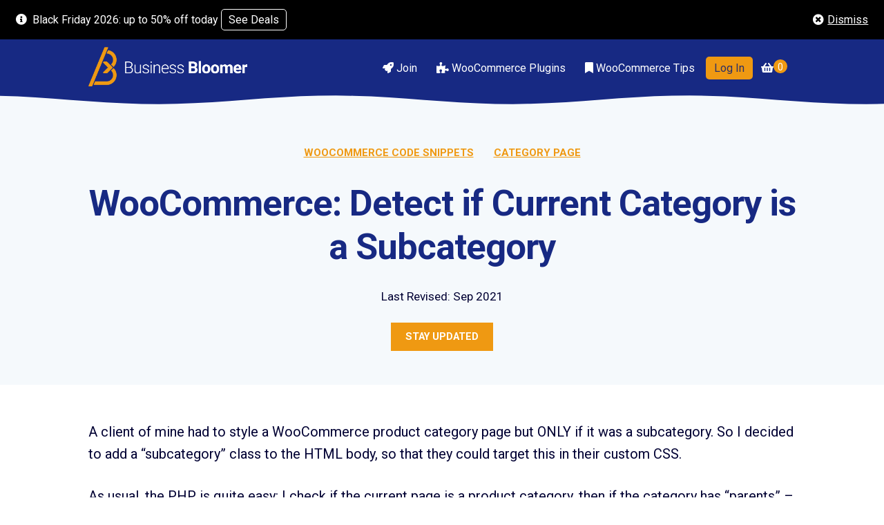

--- FILE ---
content_type: text/html; charset=UTF-8
request_url: https://www.businessbloomer.com/woocommerce-detect-if-current-category-page-is-a-subcategory/
body_size: 27189
content:
<!doctype html>
<html lang="en-US">
<head>
<meta charset="UTF-8">
<meta name="viewport" content="width=device-width, initial-scale=1">
<link rel="profile" href="http://gmpg.org/xfn/11">
<link rel="pingback" href="https://www.businessbloomer.com/xmlrpc.php">

<meta name='robots' content='index, follow, max-image-preview:large, max-snippet:-1, max-video-preview:-1' />

	<!-- This site is optimized with the Yoast SEO plugin v26.5 - https://yoast.com/wordpress/plugins/seo/ -->
	<title>WooCommerce: Detect if Current Category is a Subcategory</title>
	<meta name="description" content="Revised: Sep 2021 | 
A client of mine had to style a WooCommerce product category page but ONLY if i..." />
	<link rel="canonical" href="https://www.businessbloomer.com/woocommerce-detect-if-current-category-page-is-a-subcategory/" />
	<meta property="og:locale" content="en_US" />
	<meta property="og:type" content="article" />
	<meta property="og:title" content="WooCommerce: Detect if Current Category is a Subcategory" />
	<meta property="og:description" content="A client of mine had to style a WooCommerce product category page but ONLY if it was a subcategory. So I decided to add a &#8220;subcategory&#8221; class to the HTML body, so that they could target this in their custom CSS. As usual, the PHP is quite easy: I check if the current page is [&hellip;]" />
	<meta property="og:url" content="https://www.businessbloomer.com/woocommerce-detect-if-current-category-page-is-a-subcategory/" />
	<meta property="og:site_name" content="Business Bloomer" />
	<meta property="article:published_time" content="2018-05-30T10:14:51+00:00" />
	<meta property="article:modified_time" content="2021-09-15T12:28:35+00:00" />
	<meta property="og:image" content="https://www.businessbloomer.com/wp-content/uploads/2018/05/woocommerce-detect-current-page-subcategory.png" />
	<meta property="og:image:width" content="1123" />
	<meta property="og:image:height" content="630" />
	<meta property="og:image:type" content="image/png" />
	<meta name="author" content="Rodolfo Melogli" />
	<meta name="twitter:card" content="summary_large_image" />
	<meta name="twitter:creator" content="@rmelogli" />
	<meta name="twitter:site" content="@rmelogli" />
	<meta name="twitter:label1" content="Written by" />
	<meta name="twitter:data1" content="Rodolfo Melogli" />
	<meta name="twitter:label2" content="Est. reading time" />
	<meta name="twitter:data2" content="2 minutes" />
	<script type="application/ld+json" class="yoast-schema-graph">{"@context":"https://schema.org","@graph":[{"@type":"Article","@id":"https://www.businessbloomer.com/woocommerce-detect-if-current-category-page-is-a-subcategory/#article","isPartOf":{"@id":"https://www.businessbloomer.com/woocommerce-detect-if-current-category-page-is-a-subcategory/"},"author":{"name":"Rodolfo Melogli","@id":"https://www.businessbloomer.com/#/schema/person/a540a99956e1267b13a39ab8fda484e3"},"headline":"WooCommerce: Detect if Current Category is a Subcategory","datePublished":"2018-05-30T10:14:51+00:00","dateModified":"2021-09-15T12:28:35+00:00","mainEntityOfPage":{"@id":"https://www.businessbloomer.com/woocommerce-detect-if-current-category-page-is-a-subcategory/"},"wordCount":229,"commentCount":8,"publisher":{"@id":"https://www.businessbloomer.com/#organization"},"image":{"@id":"https://www.businessbloomer.com/woocommerce-detect-if-current-category-page-is-a-subcategory/#primaryimage"},"thumbnailUrl":"https://www.businessbloomer.com/wp-content/uploads/2018/05/woocommerce-detect-current-page-subcategory.png","keywords":["Category Page"],"articleSection":["WooCommerce Code Snippets"],"inLanguage":"en-US","potentialAction":[{"@type":"CommentAction","name":"Comment","target":["https://www.businessbloomer.com/woocommerce-detect-if-current-category-page-is-a-subcategory/#respond"]}]},{"@type":"WebPage","@id":"https://www.businessbloomer.com/woocommerce-detect-if-current-category-page-is-a-subcategory/","url":"https://www.businessbloomer.com/woocommerce-detect-if-current-category-page-is-a-subcategory/","name":"WooCommerce: Detect if Current Category is a Subcategory","isPartOf":{"@id":"https://www.businessbloomer.com/#website"},"primaryImageOfPage":{"@id":"https://www.businessbloomer.com/woocommerce-detect-if-current-category-page-is-a-subcategory/#primaryimage"},"image":{"@id":"https://www.businessbloomer.com/woocommerce-detect-if-current-category-page-is-a-subcategory/#primaryimage"},"thumbnailUrl":"https://www.businessbloomer.com/wp-content/uploads/2018/05/woocommerce-detect-current-page-subcategory.png","datePublished":"2018-05-30T10:14:51+00:00","dateModified":"2021-09-15T12:28:35+00:00","breadcrumb":{"@id":"https://www.businessbloomer.com/woocommerce-detect-if-current-category-page-is-a-subcategory/#breadcrumb"},"inLanguage":"en-US","potentialAction":[{"@type":"ReadAction","target":["https://www.businessbloomer.com/woocommerce-detect-if-current-category-page-is-a-subcategory/"]}]},{"@type":"ImageObject","inLanguage":"en-US","@id":"https://www.businessbloomer.com/woocommerce-detect-if-current-category-page-is-a-subcategory/#primaryimage","url":"https://www.businessbloomer.com/wp-content/uploads/2018/05/woocommerce-detect-current-page-subcategory.png","contentUrl":"https://www.businessbloomer.com/wp-content/uploads/2018/05/woocommerce-detect-current-page-subcategory.png","width":1123,"height":630,"caption":"WooCommerce: detect if current page is a subcategory"},{"@type":"BreadcrumbList","@id":"https://www.businessbloomer.com/woocommerce-detect-if-current-category-page-is-a-subcategory/#breadcrumb","itemListElement":[{"@type":"ListItem","position":1,"name":"Home","item":"https://www.businessbloomer.com/"},{"@type":"ListItem","position":2,"name":"WooCommerce Blog","item":"https://www.businessbloomer.com/blog/"},{"@type":"ListItem","position":3,"name":"WooCommerce: Detect if Current Category is a Subcategory"}]},{"@type":"WebSite","@id":"https://www.businessbloomer.com/#website","url":"https://www.businessbloomer.com/","name":"Business Bloomer","description":"Need a hand with WooCommerce development?","publisher":{"@id":"https://www.businessbloomer.com/#organization"},"alternateName":"BBloomer","potentialAction":[{"@type":"SearchAction","target":{"@type":"EntryPoint","urlTemplate":"https://www.businessbloomer.com/?s={search_term_string}"},"query-input":{"@type":"PropertyValueSpecification","valueRequired":true,"valueName":"search_term_string"}}],"inLanguage":"en-US"},{"@type":"Organization","@id":"https://www.businessbloomer.com/#organization","name":"Business Bloomer","alternateName":"BBloomer","url":"https://www.businessbloomer.com/","logo":{"@type":"ImageObject","inLanguage":"en-US","@id":"https://www.businessbloomer.com/#/schema/logo/image/","url":"https://www.businessbloomer.com/wp-content/uploads/2019/11/business-bloomer-logo-e1573653461832.png","contentUrl":"https://www.businessbloomer.com/wp-content/uploads/2019/11/business-bloomer-logo-e1573653461832.png","width":300,"height":74,"caption":"Business Bloomer"},"image":{"@id":"https://www.businessbloomer.com/#/schema/logo/image/"},"sameAs":["https://x.com/rmelogli"]},{"@type":"Person","@id":"https://www.businessbloomer.com/#/schema/person/a540a99956e1267b13a39ab8fda484e3","name":"Rodolfo Melogli","image":{"@type":"ImageObject","inLanguage":"en-US","@id":"https://www.businessbloomer.com/#/schema/person/image/","url":"https://secure.gravatar.com/avatar/cbbf0cc222041021a6065a8056a01352184a1200ea9f63daa130c95939e997ef?s=96&r=g","contentUrl":"https://secure.gravatar.com/avatar/cbbf0cc222041021a6065a8056a01352184a1200ea9f63daa130c95939e997ef?s=96&r=g","caption":"Rodolfo Melogli"},"description":"Author, WooCommerce expert, WordCamp speaker and Internet marketer, Rodolfo Melogli has been a WooCommerce freelancer since 2011. He helps entrepreneurs and developers overcome their WooCommerce nightmares :) Rodolfo is the organiser of WordCamp Dublin, the Dublin WordPress Meetup, the Dublin Ecommerce Meetup and the Dublin WooCommerce Meetup. He enjoys interacting with people, running on the beach and chasing tennis &amp; soccer balls. Of course, he loves pizza too.","sameAs":["https://businessbloomer.club","rodolfomelogli","https://x.com/rmelogli"]}]}</script>
	<!-- / Yoast SEO plugin. -->


<link rel='dns-prefetch' href='//www.googletagmanager.com' />
<link rel='dns-prefetch' href='//fonts.googleapis.com' />
<script>
window._wpemojiSettings = {"baseUrl":"https:\/\/s.w.org\/images\/core\/emoji\/16.0.1\/72x72\/","ext":".png","svgUrl":"https:\/\/s.w.org\/images\/core\/emoji\/16.0.1\/svg\/","svgExt":".svg","source":{"concatemoji":"https:\/\/www.businessbloomer.com\/wp-includes\/js\/wp-emoji-release.min.js?ver=6.8.3"}};
/*! This file is auto-generated */
!function(s,n){var o,i,e;function c(e){try{var t={supportTests:e,timestamp:(new Date).valueOf()};sessionStorage.setItem(o,JSON.stringify(t))}catch(e){}}function p(e,t,n){e.clearRect(0,0,e.canvas.width,e.canvas.height),e.fillText(t,0,0);var t=new Uint32Array(e.getImageData(0,0,e.canvas.width,e.canvas.height).data),a=(e.clearRect(0,0,e.canvas.width,e.canvas.height),e.fillText(n,0,0),new Uint32Array(e.getImageData(0,0,e.canvas.width,e.canvas.height).data));return t.every(function(e,t){return e===a[t]})}function u(e,t){e.clearRect(0,0,e.canvas.width,e.canvas.height),e.fillText(t,0,0);for(var n=e.getImageData(16,16,1,1),a=0;a<n.data.length;a++)if(0!==n.data[a])return!1;return!0}function f(e,t,n,a){switch(t){case"flag":return n(e,"\ud83c\udff3\ufe0f\u200d\u26a7\ufe0f","\ud83c\udff3\ufe0f\u200b\u26a7\ufe0f")?!1:!n(e,"\ud83c\udde8\ud83c\uddf6","\ud83c\udde8\u200b\ud83c\uddf6")&&!n(e,"\ud83c\udff4\udb40\udc67\udb40\udc62\udb40\udc65\udb40\udc6e\udb40\udc67\udb40\udc7f","\ud83c\udff4\u200b\udb40\udc67\u200b\udb40\udc62\u200b\udb40\udc65\u200b\udb40\udc6e\u200b\udb40\udc67\u200b\udb40\udc7f");case"emoji":return!a(e,"\ud83e\udedf")}return!1}function g(e,t,n,a){var r="undefined"!=typeof WorkerGlobalScope&&self instanceof WorkerGlobalScope?new OffscreenCanvas(300,150):s.createElement("canvas"),o=r.getContext("2d",{willReadFrequently:!0}),i=(o.textBaseline="top",o.font="600 32px Arial",{});return e.forEach(function(e){i[e]=t(o,e,n,a)}),i}function t(e){var t=s.createElement("script");t.src=e,t.defer=!0,s.head.appendChild(t)}"undefined"!=typeof Promise&&(o="wpEmojiSettingsSupports",i=["flag","emoji"],n.supports={everything:!0,everythingExceptFlag:!0},e=new Promise(function(e){s.addEventListener("DOMContentLoaded",e,{once:!0})}),new Promise(function(t){var n=function(){try{var e=JSON.parse(sessionStorage.getItem(o));if("object"==typeof e&&"number"==typeof e.timestamp&&(new Date).valueOf()<e.timestamp+604800&&"object"==typeof e.supportTests)return e.supportTests}catch(e){}return null}();if(!n){if("undefined"!=typeof Worker&&"undefined"!=typeof OffscreenCanvas&&"undefined"!=typeof URL&&URL.createObjectURL&&"undefined"!=typeof Blob)try{var e="postMessage("+g.toString()+"("+[JSON.stringify(i),f.toString(),p.toString(),u.toString()].join(",")+"));",a=new Blob([e],{type:"text/javascript"}),r=new Worker(URL.createObjectURL(a),{name:"wpTestEmojiSupports"});return void(r.onmessage=function(e){c(n=e.data),r.terminate(),t(n)})}catch(e){}c(n=g(i,f,p,u))}t(n)}).then(function(e){for(var t in e)n.supports[t]=e[t],n.supports.everything=n.supports.everything&&n.supports[t],"flag"!==t&&(n.supports.everythingExceptFlag=n.supports.everythingExceptFlag&&n.supports[t]);n.supports.everythingExceptFlag=n.supports.everythingExceptFlag&&!n.supports.flag,n.DOMReady=!1,n.readyCallback=function(){n.DOMReady=!0}}).then(function(){return e}).then(function(){var e;n.supports.everything||(n.readyCallback(),(e=n.source||{}).concatemoji?t(e.concatemoji):e.wpemoji&&e.twemoji&&(t(e.twemoji),t(e.wpemoji)))}))}((window,document),window._wpemojiSettings);
</script>
<style id='wp-emoji-styles-inline-css'>

	img.wp-smiley, img.emoji {
		display: inline !important;
		border: none !important;
		box-shadow: none !important;
		height: 1em !important;
		width: 1em !important;
		margin: 0 0.07em !important;
		vertical-align: -0.1em !important;
		background: none !important;
		padding: 0 !important;
	}
</style>
<link rel='stylesheet' id='wp-block-library-css' href='https://www.businessbloomer.com/wp-includes/css/dist/block-library/style.min.css?ver=6.8.3' media='all' />
<style id='wp-block-library-theme-inline-css'>
.wp-block-audio :where(figcaption){color:#555;font-size:13px;text-align:center}.is-dark-theme .wp-block-audio :where(figcaption){color:#ffffffa6}.wp-block-audio{margin:0 0 1em}.wp-block-code{border:1px solid #ccc;border-radius:4px;font-family:Menlo,Consolas,monaco,monospace;padding:.8em 1em}.wp-block-embed :where(figcaption){color:#555;font-size:13px;text-align:center}.is-dark-theme .wp-block-embed :where(figcaption){color:#ffffffa6}.wp-block-embed{margin:0 0 1em}.blocks-gallery-caption{color:#555;font-size:13px;text-align:center}.is-dark-theme .blocks-gallery-caption{color:#ffffffa6}:root :where(.wp-block-image figcaption){color:#555;font-size:13px;text-align:center}.is-dark-theme :root :where(.wp-block-image figcaption){color:#ffffffa6}.wp-block-image{margin:0 0 1em}.wp-block-pullquote{border-bottom:4px solid;border-top:4px solid;color:currentColor;margin-bottom:1.75em}.wp-block-pullquote cite,.wp-block-pullquote footer,.wp-block-pullquote__citation{color:currentColor;font-size:.8125em;font-style:normal;text-transform:uppercase}.wp-block-quote{border-left:.25em solid;margin:0 0 1.75em;padding-left:1em}.wp-block-quote cite,.wp-block-quote footer{color:currentColor;font-size:.8125em;font-style:normal;position:relative}.wp-block-quote:where(.has-text-align-right){border-left:none;border-right:.25em solid;padding-left:0;padding-right:1em}.wp-block-quote:where(.has-text-align-center){border:none;padding-left:0}.wp-block-quote.is-large,.wp-block-quote.is-style-large,.wp-block-quote:where(.is-style-plain){border:none}.wp-block-search .wp-block-search__label{font-weight:700}.wp-block-search__button{border:1px solid #ccc;padding:.375em .625em}:where(.wp-block-group.has-background){padding:1.25em 2.375em}.wp-block-separator.has-css-opacity{opacity:.4}.wp-block-separator{border:none;border-bottom:2px solid;margin-left:auto;margin-right:auto}.wp-block-separator.has-alpha-channel-opacity{opacity:1}.wp-block-separator:not(.is-style-wide):not(.is-style-dots){width:100px}.wp-block-separator.has-background:not(.is-style-dots){border-bottom:none;height:1px}.wp-block-separator.has-background:not(.is-style-wide):not(.is-style-dots){height:2px}.wp-block-table{margin:0 0 1em}.wp-block-table td,.wp-block-table th{word-break:normal}.wp-block-table :where(figcaption){color:#555;font-size:13px;text-align:center}.is-dark-theme .wp-block-table :where(figcaption){color:#ffffffa6}.wp-block-video :where(figcaption){color:#555;font-size:13px;text-align:center}.is-dark-theme .wp-block-video :where(figcaption){color:#ffffffa6}.wp-block-video{margin:0 0 1em}:root :where(.wp-block-template-part.has-background){margin-bottom:0;margin-top:0;padding:1.25em 2.375em}
</style>
<style id='classic-theme-styles-inline-css'>
/*! This file is auto-generated */
.wp-block-button__link{color:#fff;background-color:#32373c;border-radius:9999px;box-shadow:none;text-decoration:none;padding:calc(.667em + 2px) calc(1.333em + 2px);font-size:1.125em}.wp-block-file__button{background:#32373c;color:#fff;text-decoration:none}
</style>
<style id='global-styles-inline-css'>
:root{--wp--preset--aspect-ratio--square: 1;--wp--preset--aspect-ratio--4-3: 4/3;--wp--preset--aspect-ratio--3-4: 3/4;--wp--preset--aspect-ratio--3-2: 3/2;--wp--preset--aspect-ratio--2-3: 2/3;--wp--preset--aspect-ratio--16-9: 16/9;--wp--preset--aspect-ratio--9-16: 9/16;--wp--preset--color--black: #000000;--wp--preset--color--cyan-bluish-gray: #abb8c3;--wp--preset--color--white: #ffffff;--wp--preset--color--pale-pink: #f78da7;--wp--preset--color--vivid-red: #cf2e2e;--wp--preset--color--luminous-vivid-orange: #ff6900;--wp--preset--color--luminous-vivid-amber: #fcb900;--wp--preset--color--light-green-cyan: #7bdcb5;--wp--preset--color--vivid-green-cyan: #00d084;--wp--preset--color--pale-cyan-blue: #8ed1fc;--wp--preset--color--vivid-cyan-blue: #0693e3;--wp--preset--color--vivid-purple: #9b51e0;--wp--preset--gradient--vivid-cyan-blue-to-vivid-purple: linear-gradient(135deg,rgba(6,147,227,1) 0%,rgb(155,81,224) 100%);--wp--preset--gradient--light-green-cyan-to-vivid-green-cyan: linear-gradient(135deg,rgb(122,220,180) 0%,rgb(0,208,130) 100%);--wp--preset--gradient--luminous-vivid-amber-to-luminous-vivid-orange: linear-gradient(135deg,rgba(252,185,0,1) 0%,rgba(255,105,0,1) 100%);--wp--preset--gradient--luminous-vivid-orange-to-vivid-red: linear-gradient(135deg,rgba(255,105,0,1) 0%,rgb(207,46,46) 100%);--wp--preset--gradient--very-light-gray-to-cyan-bluish-gray: linear-gradient(135deg,rgb(238,238,238) 0%,rgb(169,184,195) 100%);--wp--preset--gradient--cool-to-warm-spectrum: linear-gradient(135deg,rgb(74,234,220) 0%,rgb(151,120,209) 20%,rgb(207,42,186) 40%,rgb(238,44,130) 60%,rgb(251,105,98) 80%,rgb(254,248,76) 100%);--wp--preset--gradient--blush-light-purple: linear-gradient(135deg,rgb(255,206,236) 0%,rgb(152,150,240) 100%);--wp--preset--gradient--blush-bordeaux: linear-gradient(135deg,rgb(254,205,165) 0%,rgb(254,45,45) 50%,rgb(107,0,62) 100%);--wp--preset--gradient--luminous-dusk: linear-gradient(135deg,rgb(255,203,112) 0%,rgb(199,81,192) 50%,rgb(65,88,208) 100%);--wp--preset--gradient--pale-ocean: linear-gradient(135deg,rgb(255,245,203) 0%,rgb(182,227,212) 50%,rgb(51,167,181) 100%);--wp--preset--gradient--electric-grass: linear-gradient(135deg,rgb(202,248,128) 0%,rgb(113,206,126) 100%);--wp--preset--gradient--midnight: linear-gradient(135deg,rgb(2,3,129) 0%,rgb(40,116,252) 100%);--wp--preset--font-size--small: 14px;--wp--preset--font-size--medium: 23px;--wp--preset--font-size--large: 26px;--wp--preset--font-size--x-large: 42px;--wp--preset--font-size--normal: 16px;--wp--preset--font-size--huge: 37px;--wp--preset--spacing--20: 0.44rem;--wp--preset--spacing--30: 0.67rem;--wp--preset--spacing--40: 1rem;--wp--preset--spacing--50: 1.5rem;--wp--preset--spacing--60: 2.25rem;--wp--preset--spacing--70: 3.38rem;--wp--preset--spacing--80: 5.06rem;--wp--preset--shadow--natural: 6px 6px 9px rgba(0, 0, 0, 0.2);--wp--preset--shadow--deep: 12px 12px 50px rgba(0, 0, 0, 0.4);--wp--preset--shadow--sharp: 6px 6px 0px rgba(0, 0, 0, 0.2);--wp--preset--shadow--outlined: 6px 6px 0px -3px rgba(255, 255, 255, 1), 6px 6px rgba(0, 0, 0, 1);--wp--preset--shadow--crisp: 6px 6px 0px rgba(0, 0, 0, 1);}:root :where(.is-layout-flow) > :first-child{margin-block-start: 0;}:root :where(.is-layout-flow) > :last-child{margin-block-end: 0;}:root :where(.is-layout-flow) > *{margin-block-start: 24px;margin-block-end: 0;}:root :where(.is-layout-constrained) > :first-child{margin-block-start: 0;}:root :where(.is-layout-constrained) > :last-child{margin-block-end: 0;}:root :where(.is-layout-constrained) > *{margin-block-start: 24px;margin-block-end: 0;}:root :where(.is-layout-flex){gap: 24px;}:root :where(.is-layout-grid){gap: 24px;}body .is-layout-flex{display: flex;}.is-layout-flex{flex-wrap: wrap;align-items: center;}.is-layout-flex > :is(*, div){margin: 0;}body .is-layout-grid{display: grid;}.is-layout-grid > :is(*, div){margin: 0;}.has-black-color{color: var(--wp--preset--color--black) !important;}.has-cyan-bluish-gray-color{color: var(--wp--preset--color--cyan-bluish-gray) !important;}.has-white-color{color: var(--wp--preset--color--white) !important;}.has-pale-pink-color{color: var(--wp--preset--color--pale-pink) !important;}.has-vivid-red-color{color: var(--wp--preset--color--vivid-red) !important;}.has-luminous-vivid-orange-color{color: var(--wp--preset--color--luminous-vivid-orange) !important;}.has-luminous-vivid-amber-color{color: var(--wp--preset--color--luminous-vivid-amber) !important;}.has-light-green-cyan-color{color: var(--wp--preset--color--light-green-cyan) !important;}.has-vivid-green-cyan-color{color: var(--wp--preset--color--vivid-green-cyan) !important;}.has-pale-cyan-blue-color{color: var(--wp--preset--color--pale-cyan-blue) !important;}.has-vivid-cyan-blue-color{color: var(--wp--preset--color--vivid-cyan-blue) !important;}.has-vivid-purple-color{color: var(--wp--preset--color--vivid-purple) !important;}.has-black-background-color{background-color: var(--wp--preset--color--black) !important;}.has-cyan-bluish-gray-background-color{background-color: var(--wp--preset--color--cyan-bluish-gray) !important;}.has-white-background-color{background-color: var(--wp--preset--color--white) !important;}.has-pale-pink-background-color{background-color: var(--wp--preset--color--pale-pink) !important;}.has-vivid-red-background-color{background-color: var(--wp--preset--color--vivid-red) !important;}.has-luminous-vivid-orange-background-color{background-color: var(--wp--preset--color--luminous-vivid-orange) !important;}.has-luminous-vivid-amber-background-color{background-color: var(--wp--preset--color--luminous-vivid-amber) !important;}.has-light-green-cyan-background-color{background-color: var(--wp--preset--color--light-green-cyan) !important;}.has-vivid-green-cyan-background-color{background-color: var(--wp--preset--color--vivid-green-cyan) !important;}.has-pale-cyan-blue-background-color{background-color: var(--wp--preset--color--pale-cyan-blue) !important;}.has-vivid-cyan-blue-background-color{background-color: var(--wp--preset--color--vivid-cyan-blue) !important;}.has-vivid-purple-background-color{background-color: var(--wp--preset--color--vivid-purple) !important;}.has-black-border-color{border-color: var(--wp--preset--color--black) !important;}.has-cyan-bluish-gray-border-color{border-color: var(--wp--preset--color--cyan-bluish-gray) !important;}.has-white-border-color{border-color: var(--wp--preset--color--white) !important;}.has-pale-pink-border-color{border-color: var(--wp--preset--color--pale-pink) !important;}.has-vivid-red-border-color{border-color: var(--wp--preset--color--vivid-red) !important;}.has-luminous-vivid-orange-border-color{border-color: var(--wp--preset--color--luminous-vivid-orange) !important;}.has-luminous-vivid-amber-border-color{border-color: var(--wp--preset--color--luminous-vivid-amber) !important;}.has-light-green-cyan-border-color{border-color: var(--wp--preset--color--light-green-cyan) !important;}.has-vivid-green-cyan-border-color{border-color: var(--wp--preset--color--vivid-green-cyan) !important;}.has-pale-cyan-blue-border-color{border-color: var(--wp--preset--color--pale-cyan-blue) !important;}.has-vivid-cyan-blue-border-color{border-color: var(--wp--preset--color--vivid-cyan-blue) !important;}.has-vivid-purple-border-color{border-color: var(--wp--preset--color--vivid-purple) !important;}.has-vivid-cyan-blue-to-vivid-purple-gradient-background{background: var(--wp--preset--gradient--vivid-cyan-blue-to-vivid-purple) !important;}.has-light-green-cyan-to-vivid-green-cyan-gradient-background{background: var(--wp--preset--gradient--light-green-cyan-to-vivid-green-cyan) !important;}.has-luminous-vivid-amber-to-luminous-vivid-orange-gradient-background{background: var(--wp--preset--gradient--luminous-vivid-amber-to-luminous-vivid-orange) !important;}.has-luminous-vivid-orange-to-vivid-red-gradient-background{background: var(--wp--preset--gradient--luminous-vivid-orange-to-vivid-red) !important;}.has-very-light-gray-to-cyan-bluish-gray-gradient-background{background: var(--wp--preset--gradient--very-light-gray-to-cyan-bluish-gray) !important;}.has-cool-to-warm-spectrum-gradient-background{background: var(--wp--preset--gradient--cool-to-warm-spectrum) !important;}.has-blush-light-purple-gradient-background{background: var(--wp--preset--gradient--blush-light-purple) !important;}.has-blush-bordeaux-gradient-background{background: var(--wp--preset--gradient--blush-bordeaux) !important;}.has-luminous-dusk-gradient-background{background: var(--wp--preset--gradient--luminous-dusk) !important;}.has-pale-ocean-gradient-background{background: var(--wp--preset--gradient--pale-ocean) !important;}.has-electric-grass-gradient-background{background: var(--wp--preset--gradient--electric-grass) !important;}.has-midnight-gradient-background{background: var(--wp--preset--gradient--midnight) !important;}.has-small-font-size{font-size: var(--wp--preset--font-size--small) !important;}.has-medium-font-size{font-size: var(--wp--preset--font-size--medium) !important;}.has-large-font-size{font-size: var(--wp--preset--font-size--large) !important;}.has-x-large-font-size{font-size: var(--wp--preset--font-size--x-large) !important;}
:root :where(.wp-block-pullquote){font-size: 1.5em;line-height: 1.6;}
</style>
<style id='woocommerce-inline-inline-css'>
.woocommerce form .form-row .required { visibility: visible; }
</style>
<link rel='stylesheet' id='metorik-css-css' href='https://www.businessbloomer.com/wp-content/plugins/metorik-helper/assets/css/metorik.css?ver=2.0.10' media='all' />
<link rel='stylesheet' id='brands-styles-css' href='https://www.businessbloomer.com/wp-content/plugins/woocommerce/assets/css/brands.css?ver=10.3.5' media='all' />
<link rel='stylesheet' id='bbloomer_add_google_font-css' href='https://fonts.googleapis.com/css?family=Roboto%3A400%2C700&#038;display=swap&#038;ver=6.8.3' media='all' />
<link rel='stylesheet' id='photoswipe-css' href='https://www.businessbloomer.com/wp-content/plugins/woocommerce/assets/css/photoswipe/photoswipe.min.css?ver=10.3.5' media='all' />
<link rel='stylesheet' id='photoswipe-default-skin-css' href='https://www.businessbloomer.com/wp-content/plugins/woocommerce/assets/css/photoswipe/default-skin/default-skin.min.css?ver=10.3.5' media='all' />
<link rel='stylesheet' id='storefront-style-css' href='https://www.businessbloomer.com/wp-content/themes/storefront/style.css?ver=4.6.1' media='all' />
<style id='storefront-style-inline-css'>

			.main-navigation ul li a,
			.site-title a,
			ul.menu li a,
			.site-branding h1 a,
			button.menu-toggle,
			button.menu-toggle:hover,
			.handheld-navigation .dropdown-toggle {
				color: #ffffff;
			}

			button.menu-toggle,
			button.menu-toggle:hover {
				border-color: #ffffff;
			}

			.main-navigation ul li a:hover,
			.main-navigation ul li:hover > a,
			.site-title a:hover,
			.site-header ul.menu li.current-menu-item > a {
				color: #ffffff;
			}

			table:not( .has-background ) th {
				background-color: #f8f8f8;
			}

			table:not( .has-background ) tbody td {
				background-color: #fdfdfd;
			}

			table:not( .has-background ) tbody tr:nth-child(2n) td,
			fieldset,
			fieldset legend {
				background-color: #fbfbfb;
			}

			.site-header,
			.secondary-navigation ul ul,
			.main-navigation ul.menu > li.menu-item-has-children:after,
			.secondary-navigation ul.menu ul,
			.storefront-handheld-footer-bar,
			.storefront-handheld-footer-bar ul li > a,
			.storefront-handheld-footer-bar ul li.search .site-search,
			button.menu-toggle,
			button.menu-toggle:hover {
				background-color: #ffffff;
			}

			p.site-description,
			.site-header,
			.storefront-handheld-footer-bar {
				color: #ffffff;
			}

			button.menu-toggle:after,
			button.menu-toggle:before,
			button.menu-toggle span:before {
				background-color: #ffffff;
			}

			h1, h2, h3, h4, h5, h6, .wc-block-grid__product-title {
				color: #172983;
			}

			.widget h1 {
				border-bottom-color: #172983;
			}

			body,
			.secondary-navigation a {
				color: #000033;
			}

			.widget-area .widget a,
			.hentry .entry-header .posted-on a,
			.hentry .entry-header .post-author a,
			.hentry .entry-header .post-comments a,
			.hentry .entry-header .byline a {
				color: #050538;
			}

			a {
				color: #172983;
			}

			a:focus,
			button:focus,
			.button.alt:focus,
			input:focus,
			textarea:focus,
			input[type="button"]:focus,
			input[type="reset"]:focus,
			input[type="submit"]:focus,
			input[type="email"]:focus,
			input[type="tel"]:focus,
			input[type="url"]:focus,
			input[type="password"]:focus,
			input[type="search"]:focus {
				outline-color: #172983;
			}

			button, input[type="button"], input[type="reset"], input[type="submit"], .button, .widget a.button {
				background-color: #ef9912;
				border-color: #ef9912;
				color: #ffffff;
			}

			button:hover, input[type="button"]:hover, input[type="reset"]:hover, input[type="submit"]:hover, .button:hover, .widget a.button:hover {
				background-color: #d68000;
				border-color: #d68000;
				color: #ffffff;
			}

			button.alt, input[type="button"].alt, input[type="reset"].alt, input[type="submit"].alt, .button.alt, .widget-area .widget a.button.alt {
				background-color: #333333;
				border-color: #333333;
				color: #ffffff;
			}

			button.alt:hover, input[type="button"].alt:hover, input[type="reset"].alt:hover, input[type="submit"].alt:hover, .button.alt:hover, .widget-area .widget a.button.alt:hover {
				background-color: #1a1a1a;
				border-color: #1a1a1a;
				color: #ffffff;
			}

			.pagination .page-numbers li .page-numbers.current {
				background-color: #e6e6e6;
				color: #000029;
			}

			#comments .comment-list .comment-content .comment-text {
				background-color: #f8f8f8;
			}

			.site-footer {
				background-color: #f0f0f0;
				color: #ffffff;
			}

			.site-footer a:not(.button):not(.components-button) {
				color: #ef9912;
			}

			.site-footer .storefront-handheld-footer-bar a:not(.button):not(.components-button) {
				color: #ffffff;
			}

			.site-footer h1, .site-footer h2, .site-footer h3, .site-footer h4, .site-footer h5, .site-footer h6, .site-footer .widget .widget-title, .site-footer .widget .widgettitle {
				color: #ffffff;
			}

			.page-template-template-homepage.has-post-thumbnail .type-page.has-post-thumbnail .entry-title {
				color: #000000;
			}

			.page-template-template-homepage.has-post-thumbnail .type-page.has-post-thumbnail .entry-content {
				color: #000000;
			}

			@media screen and ( min-width: 768px ) {
				.secondary-navigation ul.menu a:hover {
					color: #ffffff;
				}

				.secondary-navigation ul.menu a {
					color: #ffffff;
				}

				.main-navigation ul.menu ul.sub-menu,
				.main-navigation ul.nav-menu ul.children {
					background-color: #f0f0f0;
				}

				.site-header {
					border-bottom-color: #f0f0f0;
				}
			}
</style>
<link rel='stylesheet' id='storefront-icons-css' href='https://www.businessbloomer.com/wp-content/themes/storefront/assets/css/base/icons.css?ver=4.6.1' media='all' />
<link rel='stylesheet' id='storefront-woocommerce-style-css' href='https://www.businessbloomer.com/wp-content/themes/storefront/assets/css/woocommerce/woocommerce.css?ver=4.6.1' media='all' />
<style id='storefront-woocommerce-style-inline-css'>
@font-face {
				font-family: star;
				src: url(https://www.businessbloomer.com/wp-content/plugins/woocommerce/assets/fonts/star.eot);
				src:
					url(https://www.businessbloomer.com/wp-content/plugins/woocommerce/assets/fonts/star.eot?#iefix) format("embedded-opentype"),
					url(https://www.businessbloomer.com/wp-content/plugins/woocommerce/assets/fonts/star.woff) format("woff"),
					url(https://www.businessbloomer.com/wp-content/plugins/woocommerce/assets/fonts/star.ttf) format("truetype"),
					url(https://www.businessbloomer.com/wp-content/plugins/woocommerce/assets/fonts/star.svg#star) format("svg");
				font-weight: 400;
				font-style: normal;
			}
			@font-face {
				font-family: WooCommerce;
				src: url(https://www.businessbloomer.com/wp-content/plugins/woocommerce/assets/fonts/WooCommerce.eot);
				src:
					url(https://www.businessbloomer.com/wp-content/plugins/woocommerce/assets/fonts/WooCommerce.eot?#iefix) format("embedded-opentype"),
					url(https://www.businessbloomer.com/wp-content/plugins/woocommerce/assets/fonts/WooCommerce.woff) format("woff"),
					url(https://www.businessbloomer.com/wp-content/plugins/woocommerce/assets/fonts/WooCommerce.ttf) format("truetype"),
					url(https://www.businessbloomer.com/wp-content/plugins/woocommerce/assets/fonts/WooCommerce.svg#WooCommerce) format("svg");
				font-weight: 400;
				font-style: normal;
			}

			a.cart-contents,
			.site-header-cart .widget_shopping_cart a {
				color: #ffffff;
			}

			a.cart-contents:hover,
			.site-header-cart .widget_shopping_cart a:hover,
			.site-header-cart:hover > li > a {
				color: #ffffff;
			}

			table.cart td.product-remove,
			table.cart td.actions {
				border-top-color: #ffffff;
			}

			.storefront-handheld-footer-bar ul li.cart .count {
				background-color: #ffffff;
				color: #ffffff;
				border-color: #ffffff;
			}

			.woocommerce-tabs ul.tabs li.active a,
			ul.products li.product .price,
			.onsale,
			.wc-block-grid__product-onsale,
			.widget_search form:before,
			.widget_product_search form:before {
				color: #000033;
			}

			.woocommerce-breadcrumb a,
			a.woocommerce-review-link,
			.product_meta a {
				color: #050538;
			}

			.wc-block-grid__product-onsale,
			.onsale {
				border-color: #000033;
			}

			.star-rating span:before,
			.quantity .plus, .quantity .minus,
			p.stars a:hover:after,
			p.stars a:after,
			.star-rating span:before,
			#payment .payment_methods li input[type=radio]:first-child:checked+label:before {
				color: #172983;
			}

			.widget_price_filter .ui-slider .ui-slider-range,
			.widget_price_filter .ui-slider .ui-slider-handle {
				background-color: #172983;
			}

			.order_details {
				background-color: #f8f8f8;
			}

			.order_details > li {
				border-bottom: 1px dotted #e3e3e3;
			}

			.order_details:before,
			.order_details:after {
				background: -webkit-linear-gradient(transparent 0,transparent 0),-webkit-linear-gradient(135deg,#f8f8f8 33.33%,transparent 33.33%),-webkit-linear-gradient(45deg,#f8f8f8 33.33%,transparent 33.33%)
			}

			#order_review {
				background-color: #ffffff;
			}

			#payment .payment_methods > li .payment_box,
			#payment .place-order {
				background-color: #fafafa;
			}

			#payment .payment_methods > li:not(.woocommerce-notice) {
				background-color: #f5f5f5;
			}

			#payment .payment_methods > li:not(.woocommerce-notice):hover {
				background-color: #f0f0f0;
			}

			.woocommerce-pagination .page-numbers li .page-numbers.current {
				background-color: #e6e6e6;
				color: #000029;
			}

			.wc-block-grid__product-onsale,
			.onsale,
			.woocommerce-pagination .page-numbers li .page-numbers:not(.current) {
				color: #000033;
			}

			p.stars a:before,
			p.stars a:hover~a:before,
			p.stars.selected a.active~a:before {
				color: #000033;
			}

			p.stars.selected a.active:before,
			p.stars:hover a:before,
			p.stars.selected a:not(.active):before,
			p.stars.selected a.active:before {
				color: #172983;
			}

			.single-product div.product .woocommerce-product-gallery .woocommerce-product-gallery__trigger {
				background-color: #ef9912;
				color: #ffffff;
			}

			.single-product div.product .woocommerce-product-gallery .woocommerce-product-gallery__trigger:hover {
				background-color: #d68000;
				border-color: #d68000;
				color: #ffffff;
			}

			.button.added_to_cart:focus,
			.button.wc-forward:focus {
				outline-color: #172983;
			}

			.added_to_cart,
			.site-header-cart .widget_shopping_cart a.button,
			.wc-block-grid__products .wc-block-grid__product .wp-block-button__link {
				background-color: #ef9912;
				border-color: #ef9912;
				color: #ffffff;
			}

			.added_to_cart:hover,
			.site-header-cart .widget_shopping_cart a.button:hover,
			.wc-block-grid__products .wc-block-grid__product .wp-block-button__link:hover {
				background-color: #d68000;
				border-color: #d68000;
				color: #ffffff;
			}

			.added_to_cart.alt, .added_to_cart, .widget a.button.checkout {
				background-color: #333333;
				border-color: #333333;
				color: #ffffff;
			}

			.added_to_cart.alt:hover, .added_to_cart:hover, .widget a.button.checkout:hover {
				background-color: #1a1a1a;
				border-color: #1a1a1a;
				color: #ffffff;
			}

			.button.loading {
				color: #ef9912;
			}

			.button.loading:hover {
				background-color: #ef9912;
			}

			.button.loading:after {
				color: #ffffff;
			}

			@media screen and ( min-width: 768px ) {
				.site-header-cart .widget_shopping_cart,
				.site-header .product_list_widget li .quantity {
					color: #ffffff;
				}

				.site-header-cart .widget_shopping_cart .buttons,
				.site-header-cart .widget_shopping_cart .total {
					background-color: #f5f5f5;
				}

				.site-header-cart .widget_shopping_cart {
					background-color: #f0f0f0;
				}
			}
				.storefront-product-pagination a {
					color: #000033;
					background-color: #ffffff;
				}
				.storefront-sticky-add-to-cart {
					color: #000033;
					background-color: #ffffff;
				}

				.storefront-sticky-add-to-cart a:not(.button) {
					color: #ffffff;
				}
</style>
<link rel='stylesheet' id='storefront-child-style-css' href='https://www.businessbloomer.com/wp-content/themes/storefront-bbloomer/style.css?ver=11.32.20251110' media='all' />
<link rel='stylesheet' id='storefront-woocommerce-brands-style-css' href='https://www.businessbloomer.com/wp-content/themes/storefront/assets/css/woocommerce/extensions/brands.css?ver=4.6.1' media='all' />
<script id="woocommerce-google-analytics-integration-gtag-js-after">
/* Google Analytics for WooCommerce (gtag.js) */
					window.dataLayer = window.dataLayer || [];
					function gtag(){dataLayer.push(arguments);}
					// Set up default consent state.
					for ( const mode of [{"analytics_storage":"denied","ad_storage":"denied","ad_user_data":"denied","ad_personalization":"denied","region":["AT","BE","BG","HR","CY","CZ","DK","EE","FI","FR","DE","GR","HU","IS","IE","IT","LV","LI","LT","LU","MT","NL","NO","PL","PT","RO","SK","SI","ES","SE","GB","CH"]}] || [] ) {
						gtag( "consent", "default", { "wait_for_update": 500, ...mode } );
					}
					gtag("js", new Date());
					gtag("set", "developer_id.dOGY3NW", true);
					gtag("config", "G-Q3BGGNTDE1", {"track_404":true,"allow_google_signals":true,"logged_in":false,"linker":{"domains":[],"allow_incoming":false},"custom_map":{"dimension1":"logged_in"}});
</script>
<script src="https://www.businessbloomer.com/wp-includes/js/jquery/jquery.min.js?ver=3.7.1" id="jquery-core-js"></script>
<script src="https://www.businessbloomer.com/wp-includes/js/jquery/jquery-migrate.min.js?ver=3.4.1" id="jquery-migrate-js"></script>
<script src="https://www.businessbloomer.com/wp-content/plugins/woocommerce/assets/js/jquery-blockui/jquery.blockUI.min.js?ver=2.7.0-wc.10.3.5" id="wc-jquery-blockui-js" defer data-wp-strategy="defer"></script>
<script src="https://www.businessbloomer.com/wp-content/plugins/woocommerce/assets/js/js-cookie/js.cookie.min.js?ver=2.1.4-wc.10.3.5" id="wc-js-cookie-js" defer data-wp-strategy="defer"></script>
<script id="woocommerce-js-extra">
var woocommerce_params = {"ajax_url":"\/wp-admin\/admin-ajax.php","wc_ajax_url":"\/?wc-ajax=%%endpoint%%","i18n_password_show":"Show password","i18n_password_hide":"Hide password"};
</script>
<script src="https://www.businessbloomer.com/wp-content/plugins/woocommerce/assets/js/frontend/woocommerce.min.js?ver=10.3.5" id="woocommerce-js" defer data-wp-strategy="defer"></script>
<script src="https://www.businessbloomer.com/wp-content/plugins/woocommerce/assets/js/photoswipe/photoswipe.min.js?ver=4.1.1-wc.10.3.5" id="wc-photoswipe-js" defer data-wp-strategy="defer"></script>
<script src="https://www.businessbloomer.com/wp-content/plugins/woocommerce/assets/js/photoswipe/photoswipe-ui-default.min.js?ver=4.1.1-wc.10.3.5" id="wc-photoswipe-ui-default-js" defer data-wp-strategy="defer"></script>
<link rel="https://api.w.org/" href="https://www.businessbloomer.com/wp-json/" /><link rel="alternate" title="JSON" type="application/json" href="https://www.businessbloomer.com/wp-json/wp/v2/posts/74162" /><link rel="alternate" title="oEmbed (JSON)" type="application/json+oembed" href="https://www.businessbloomer.com/wp-json/oembed/1.0/embed?url=https%3A%2F%2Fwww.businessbloomer.com%2Fwoocommerce-detect-if-current-category-page-is-a-subcategory%2F" />
<link rel="alternate" title="oEmbed (XML)" type="text/xml+oembed" href="https://www.businessbloomer.com/wp-json/oembed/1.0/embed?url=https%3A%2F%2Fwww.businessbloomer.com%2Fwoocommerce-detect-if-current-category-page-is-a-subcategory%2F&#038;format=xml" />
	<noscript><style>.woocommerce-product-gallery{ opacity: 1 !important; }</style></noscript>
	<style id="uagb-style-conditional-extension">@media (min-width: 1025px){body .uag-hide-desktop.uagb-google-map__wrap,body .uag-hide-desktop{display:none !important}}@media (min-width: 768px) and (max-width: 1024px){body .uag-hide-tab.uagb-google-map__wrap,body .uag-hide-tab{display:none !important}}@media (max-width: 767px){body .uag-hide-mob.uagb-google-map__wrap,body .uag-hide-mob{display:none !important}}</style><link rel="icon" href="https://www.businessbloomer.com/wp-content/uploads/2019/11/PNG-RGB-500x500px-1-100x100.png" sizes="32x32" />
<link rel="icon" href="https://www.businessbloomer.com/wp-content/uploads/2019/11/PNG-RGB-500x500px-1-200x200.png" sizes="192x192" />
<link rel="apple-touch-icon" href="https://www.businessbloomer.com/wp-content/uploads/2019/11/PNG-RGB-500x500px-1-200x200.png" />
<meta name="msapplication-TileImage" content="https://www.businessbloomer.com/wp-content/uploads/2019/11/PNG-RGB-500x500px-1-300x300.png" />
		<style id="wp-custom-css">
			/* Store notice black friday */

@media (min-width: 768px) {
    .demo_store {
        bottom: auto;
    }
}

.demo_store {
		background-color: black;
		bottom: auto;
}

.demo_store a:not(.woocommerce-store-notice__dismiss-link) {
		text-decoration: none;
		border: 1px solid;
		padding: 5px 10px;
		border-radius: 5px; 
}

.demo_store a:hover:not(.woocommerce-store-notice__dismiss-link) {
		background-color: white;
		color: black;
}

/* End store notice */

.wp-block-cover.beyond {
		padding: 5em 10em 8em;
}

.wp-block-cover.beyond:not(.dark) .wp-block-cover__background {
		background: linear-gradient(175deg, rgba(246, 249, 252, 1) 20%, rgba(239, 153, 18, .1) 100%);
}

.wp-block-cover.beyond::before {
  content: "";
  position: absolute;
  top: 0;
  left: 0;
  width: 100%;
  height: 100%;
  pointer-events: none;
  background-image: 
    radial-gradient(rgba(0,0,0,0.02) 1px, transparent 1px);
  background-size: 5px 5px;
  z-index: 1;
}

.balance {
	text-wrap: balance;
}

.has-inline-color {
  padding: 0.1em 0.3em;
  border-radius: 0.2em;
}

.no-margin {
	margin-left: 0;
}

/* Medium screens (tablets, 768px and below) */
@media (max-width: 768px) {
    .wp-block-cover.beyond {
        padding: 3em 4em 7em;
    }
}

/* Small screens (mobile, 480px and below) */
@media (max-width: 480px) {
    .wp-block-cover.beyond {
        padding: 0em 2em 5em;
    }
}

.site-footer {
	position: relative;
}

.site-footer::before {
  content: "";
  position: absolute;
  top: 0;
  left: 0;
  width: 100%;
  height: 100%;
  background-image: 
    radial-gradient(rgba(255,255,255,0.03) 1px, transparent 1px);
  background-size: 5px 5px;
	z-index: 0;
	pointer-events: none;
}		</style>
		</head>

<body class="wp-singular post-template-default single single-post postid-74162 single-format-standard wp-custom-logo wp-embed-responsive wp-theme-storefront wp-child-theme-storefront-bbloomer theme-storefront woocommerce-demo-store woocommerce-no-js b group-blog storefront-full-width-content storefront-align-wide right-sidebar woocommerce-active">

<p role="complementary" aria-label="Store notice" class="woocommerce-store-notice demo_store" data-notice-id="d797a5cb02e65ee8ea4a620750fc3bab" style="display:none;">Black Friday 2026: up to 50% off today <a href="https://www.businessbloomer.com/business-bloomer-deals-coupons-discounts/">See Deals</a> <a role="button" href="#" class="woocommerce-store-notice__dismiss-link">Dismiss</a></p>

<div id="page" class="hfeed site">
		<div class="sf-top-bar">
		<div class="col-full">
			<div class="track topbarlinks">
				<span><i class='fa fa-calendar'></i> <a href='/club/woocommerce-masterclasses/'>Reserve Your Free Seat for Our Next WooCommerce Class!</a></span><a class="scroll-to-search" href="#colophon" style="border-left: 1px solid white; padding-left: 1em;"><i class="fa fa-search" aria-hidden="true"></i> Search</a>			</div>
		</div>
	</div>
	
	<header id="masthead" class="site-header" role="banner" style="">

		<div class="col-full">	<div class="site-branding">
		<a href="https://www.businessbloomer.com/" class="custom-logo-link" rel="home"><img width="778" height="193" src="https://www.businessbloomer.com/wp-content/uploads/2019/11/bbloomer-logo-white.png" class="custom-logo" alt="Business Bloomer" decoding="async" fetchpriority="high" srcset="https://www.businessbloomer.com/wp-content/uploads/2019/11/bbloomer-logo-white.png 778w, https://www.businessbloomer.com/wp-content/uploads/2019/11/bbloomer-logo-white-416x103.png 416w, https://www.businessbloomer.com/wp-content/uploads/2019/11/bbloomer-logo-white-300x74.png 300w, https://www.businessbloomer.com/wp-content/uploads/2019/11/bbloomer-logo-white-768x191.png 768w, https://www.businessbloomer.com/wp-content/uploads/2019/11/bbloomer-logo-white-200x50.png 200w, https://www.businessbloomer.com/wp-content/uploads/2019/11/bbloomer-logo-white-150x37.png 150w, https://www.businessbloomer.com/wp-content/uploads/2019/11/bbloomer-logo-white-100x25.png 100w" sizes="(max-width: 778px) 100vw, 778px" /></a>			</div>
			<nav id="site-navigation" class="main-navigation" role="navigation" aria-label="Primary Navigation">
		<button id="site-navigation-menu-toggle" class="menu-toggle" aria-controls="site-navigation" aria-expanded="false"><span>Menu</span></button>
			<div class="primary-navigation"><ul id="menu-new-main" class="menu"><li id="menu-item-247094" class="menu-item menu-item-type-post_type menu-item-object-page menu-item-247094"><a href="https://www.businessbloomer.com/club/"><i class="fa fa-rocket"></i> Join</a></li>
<li id="menu-item-247092" class="menu-item menu-item-type-taxonomy menu-item-object-product_cat menu-item-247092"><a href="https://www.businessbloomer.com/product-category/plugins/"><i class="fa fa-puzzle-piece"></i> WooCommerce Plugins</a></li>
<li id="menu-item-247093" class="menu-item menu-item-type-post_type menu-item-object-page current_page_parent menu-item-247093"><a href="https://www.businessbloomer.com/blog/"><i class="fa fa-bookmark"></i> WooCommerce Tips</a></li>
<li id="menu-item-247095" class="login menu-item menu-item-type-post_type menu-item-object-page menu-item-247095"><a href="https://www.businessbloomer.com/my-account/">Log In</a></li>
<li class="site-header-cart"><a class="cart-contents" href="" title="Checkout"><span class="count">0</span></a></li></ul></div><div class="handheld-navigation"><ul id="menu-mobile" class="menu"><li id="menu-item-241164" class="menu-item menu-item-type-post_type menu-item-object-page menu-item-241164"><a href="https://www.businessbloomer.com/club/">Business Bloomer Club</a></li>
<li id="menu-item-238648" class="menu-item menu-item-type-taxonomy menu-item-object-product_cat menu-item-238648"><a href="https://www.businessbloomer.com/product-category/plugins/">WooCommerce Plugins</a></li>
<li id="menu-item-238634" class="menu-item menu-item-type-post_type menu-item-object-page current_page_parent menu-item-238634"><a href="https://www.businessbloomer.com/blog/">WooCommerce Tips</a></li>
<li id="menu-item-238651" class="menu-item menu-item-type-post_type menu-item-object-page menu-item-238651"><a href="https://www.businessbloomer.com/my-account/">Log In</a></li>
<li id="menu-item-238673" class="menu-item menu-item-type-custom menu-item-object-custom menu-item-238673"><a href="#colophon">Search</a></li>
<li id="menu-item-238640" class="menu-item menu-item-type-post_type menu-item-object-page menu-item-238640"><a href="https://www.businessbloomer.com/contact-rodolfo/">Contact</a></li>
<li id="menu-item-238637" class="menu-item menu-item-type-post_type menu-item-object-page menu-item-238637"><a href="https://www.businessbloomer.com/cart/">Cart</a></li>
</ul></div>		</nav><!-- #site-navigation -->
		</div>
	</header><!-- #masthead -->

	
	<div id="content" class="site-content" tabindex="-1">
		<div class="col-full">

		<div class="woocommerce"></div>
	<div id="primary" class="content-area">
		<main id="main" class="site-main" role="main">

		
<article id="post-74162" class="post-74162 post type-post status-publish format-standard has-post-thumbnail hentry category-woocommerce-tips tag-category-page">

			<header class="entry-header">
			<div class="track taxonomiescta"><a href="https://www.businessbloomer.com/category/woocommerce-tips/" rel="category tag">WooCommerce Code Snippets</a> <a href="https://www.businessbloomer.com/tag/category-page/" rel="tag">Category Page</a></div><h1 class="entry-title">WooCommerce: Detect if Current Category is a Subcategory</h1><aside class="entry-meta"><p>Last Revised: Sep 2021</p><div class="track stayupdatedcta"><a class="button" href="https://wcwkly.com/" target="_blank">STAY UPDATED</a></div></aside>		</header>
		<div class="entry-content" itemprop="articleBody">
	
<p>A client of mine had to style a WooCommerce product category page but ONLY if it was a subcategory. So I decided to add a &#8220;subcategory&#8221; class to the HTML body, so that they could target this in their custom CSS.</p>



<p>As usual, the PHP is quite easy: I check if the current page is a product category, then if the category has &#8220;parents&#8221; &#8211; and only in this case &#8211; add a body class. Pretty easy!</p>



<span id="more-74162"></span>



<div class="wp-block-image size-full wp-image-74163"><figure class="aligncenter"><img decoding="async" width="1123" height="630" src="https://businessbloomer.com/wp-content/uploads/2018/05/woocommerce-detect-current-page-subcategory.png" alt="" class="wp-image-74163" srcset="https://www.businessbloomer.com/wp-content/uploads/2018/05/woocommerce-detect-current-page-subcategory.png 1123w, https://www.businessbloomer.com/wp-content/uploads/2018/05/woocommerce-detect-current-page-subcategory-416x233.png 416w, https://www.businessbloomer.com/wp-content/uploads/2018/05/woocommerce-detect-current-page-subcategory-300x168.png 300w, https://www.businessbloomer.com/wp-content/uploads/2018/05/woocommerce-detect-current-page-subcategory-768x431.png 768w, https://www.businessbloomer.com/wp-content/uploads/2018/05/woocommerce-detect-current-page-subcategory-1024x574.png 1024w, https://www.businessbloomer.com/wp-content/uploads/2018/05/woocommerce-detect-current-page-subcategory-100x56.png 100w" sizes="(max-width: 1123px) 100vw, 1123px" /><figcaption>WooCommerce: detect if current page is a subcategory</figcaption></figure></div>



<h2 class="wp-block-heading">PHP Snippet 1: Add Body Class if Current Page is a Subcategory &#8211; WooCommerce</h2>


<div class="wp-block-syntaxhighlighter-code "><pre class="brush: php; title: 📋 copy to clipboard; notranslate" title="📋 copy to clipboard">
/**
 * @snippet 	   Add &quot;Subcategory&quot; Class to HTML Body
 * @how-to 	      https://businessbloomer.com/woocommerce-customization
 * @author 	      Rodolfo Melogli
 * @compatible    WooCommerce 5
 * @community     https://businessbloomer.com/club/
 */
 
add_filter( &#039;body_class&#039;, &#039;bbloomer_wc_product_cats_css_body_class&#039; );

function bbloomer_wc_product_cats_css_body_class( $classes ){
   if ( is_tax( &#039;product_cat&#039; ) ) {
      $cat = get_queried_object();
      if ( $cat-&gt;parent &gt; 0  ) $classes&#x5B;] = &#039;subcategory&#039;;
   }
   return $classes;
}
</pre></div>


<h2 class="wp-block-heading">PHP Snippet 2: Detect if Current Subcategory Page Belongs To a Specific Parent Category &#8211; WooCommerce</h2>



<p>As you can see inside the first snippet, there is a way to find out if the current object (a product category in this case) has a parent. You can apply the same method for other conditional work.</p>



<p>In this case study, however, I want to check if the subcategory ID is a child of a specific product category ID, so that I can run PHP only if this condition is met.</p>


<div class="wp-block-syntaxhighlighter-code "><pre class="brush: php; title: 📋 copy to clipboard; notranslate" title="📋 copy to clipboard">
/**
 * @snippet 	   Check If Subcategory is Child Of Category ID
 * @how-to 	      https://businessbloomer.com/woocommerce-customization
 * @author 	      Rodolfo Melogli
 * @compatible    WooCommerce 5
 * @community     https://businessbloomer.com/club/
 */
 
$cat = get_queried_object();
if ( $cat-&gt;parent === 456  ) {
   // do something if parent term id is 456
}
</pre></div>


<h2 class="wp-block-heading">PHP Snippet 3: Detect if Current Subcategory Page Belongs To a Specific Ancestor Category &#8211; WooCommerce</h2>



<p>Not only you can detect if a subcategory belongs to a parent category, but also grandparent, great grandparents and so on&#8230;</p>


<div class="wp-block-syntaxhighlighter-code "><pre class="brush: php; title: 📋 copy to clipboard; notranslate" title="📋 copy to clipboard">
/**
 * @snippet 	   Check If Subcategory Has Category ID Ancestor
 * @how-to 	      https://businessbloomer.com/woocommerce-customization
 * @author 	      Rodolfo Melogli
 * @compatible    WooCommerce 5
 * @community     https://businessbloomer.com/club/
 */
 
$cat_id = get_queried_object_id();
$ancestors = get_ancestors( $cat_id, 'product_cat' );
if ( in_array( 456, $ancestors ) ) {
   // do something if term id 456 is an ancestor
}
</pre></div>	</div><!-- .entry-content -->
	<h2>Where to add custom code?</h2><p class="track customizationcta">You should place custom PHP in <i>functions.php</i> and custom CSS in <i>style.css</i> of your child theme: <a href="/woocommerce-customization/">where to place WooCommerce customization?</a></p><p class="track doesitworkcta">This code still works, unless you report otherwise. To exclude conflicts, temporarily switch to the Storefront theme, disable all plugins except WooCommerce, and test the snippet again: <a href="/troubleshooting-101/">WooCommerce troubleshooting 101</a></p><h2>Related content</h2><ul class="relatedpost"><li class="track relatedpostcta"><img width="100" height="100" src="https://www.businessbloomer.com/wp-content/uploads/2019/03/woocommerce-product-category-content-below-products-100x100.png" class="alignleft related wp-post-image" alt="" decoding="async" srcset="https://www.businessbloomer.com/wp-content/uploads/2019/03/woocommerce-product-category-content-below-products-100x100.png 100w, https://www.businessbloomer.com/wp-content/uploads/2019/03/woocommerce-product-category-content-below-products-324x324.png 324w, https://www.businessbloomer.com/wp-content/uploads/2019/03/woocommerce-product-category-content-below-products-150x150.png 150w" sizes="(max-width: 100px) 100vw, 100px" /><a href="https://www.businessbloomer.com/woocommerce-add-a-second-content-box-product-category-pages/">WooCommerce: Add Second Description @ Product Category Pages</a><br><span>In terms of SEO, if you&#8217;re trying to rank your product category pages, you really need to make the most of the default WooCommerce product&hellip;</span></li><li class="track relatedpostcta"><img width="100" height="100" src="https://www.businessbloomer.com/wp-content/uploads/2016/08/Product-Categories-100x100.gif" class="alignleft related wp-post-image" alt="Bellini WooCommerce Product Categories" decoding="async" srcset="https://www.businessbloomer.com/wp-content/uploads/2016/08/Product-Categories-100x100.gif 100w, https://www.businessbloomer.com/wp-content/uploads/2016/08/Product-Categories-150x150.gif 150w, https://www.businessbloomer.com/wp-content/uploads/2016/08/Product-Categories-324x324.gif 324w" sizes="(max-width: 100px) 100vw, 100px" /><a href="https://www.businessbloomer.com/woocommerce-categories/">WooCommerce: How To Display Categories on Any Page</a><br><span>Categorizing products is a great a way to de-clutter your WooCommerce shop and intuitively guide users to the page they are looking for. In WooCommerce&hellip;</span></li><li class="track relatedpostcta"><img width="100" height="100" src="https://www.businessbloomer.com/wp-content/uploads/2015/04/woocommerce-show-Product-subCategories-shop-page-100x100.png" class="alignleft related wp-post-image" alt="" decoding="async" loading="lazy" srcset="https://www.businessbloomer.com/wp-content/uploads/2015/04/woocommerce-show-Product-subCategories-shop-page-100x100.png 100w, https://www.businessbloomer.com/wp-content/uploads/2015/04/woocommerce-show-Product-subCategories-shop-page-324x324.png 324w, https://www.businessbloomer.com/wp-content/uploads/2015/04/woocommerce-show-Product-subCategories-shop-page-150x150.png 150w" sizes="(max-width: 100px) 100vw, 100px" /><a href="https://www.businessbloomer.com/woocommerce-show-product-subcategories/">WooCommerce: Show Category For Each Product @ Shop Page</a><br><span>A client of mine has a category called &#8220;Brand&#8221;. Each product is assigned to a specific Brand subcategory e.g. Nike, Adidas, etc. The goal of&hellip;</span></li><li class="track relatedpostcta"><img width="100" height="100" src="https://www.businessbloomer.com/wp-content/uploads/2018/11/woocommerce-custom-product-link-landing-page-100x100.png" class="alignleft related wp-post-image" alt="" decoding="async" loading="lazy" srcset="https://www.businessbloomer.com/wp-content/uploads/2018/11/woocommerce-custom-product-link-landing-page-100x100.png 100w, https://www.businessbloomer.com/wp-content/uploads/2018/11/woocommerce-custom-product-link-landing-page-324x324.png 324w, https://www.businessbloomer.com/wp-content/uploads/2018/11/woocommerce-custom-product-link-landing-page-150x150.png 150w" sizes="(max-width: 100px) 100vw, 100px" /><a href="https://www.businessbloomer.com/woocommerce-change-product-permalinks-shop-loop-pages/">WooCommerce: Change Product Permalinks @ Shop / Loop Pages</a><br><span>A BloomerArmada fan asked me a very interesting question: how can I link each product in the shop page to its own custom landing page&hellip;</span></li><li class="track relatedpostcta"><img width="100" height="100" src="https://www.businessbloomer.com/wp-content/uploads/2020/04/woocommerce-category-dropdown-select-shop-100x100.png" class="alignleft related wp-post-image" alt="" decoding="async" loading="lazy" srcset="https://www.businessbloomer.com/wp-content/uploads/2020/04/woocommerce-category-dropdown-select-shop-100x100.png 100w, https://www.businessbloomer.com/wp-content/uploads/2020/04/woocommerce-category-dropdown-select-shop-324x324.png 324w, https://www.businessbloomer.com/wp-content/uploads/2020/04/woocommerce-category-dropdown-select-shop-150x150.png 150w" sizes="(max-width: 100px) 100vw, 100px" /><a href="https://www.businessbloomer.com/woocommerce-display-product-categories-select-list/">WooCommerce: Product Category Filter @ Shop Page</a><br><span>There is already a widget that allows you to place a &#8220;Product Category Dropdown&#8221; in your sidebar areas. The problem is that lately, sidebars have&hellip;</span></li></ul>
<div class="wp-block-columns has-3-columns addgap is-layout-flex wp-container-core-columns-is-layout-28232c24 wp-block-columns-is-layout-flex">
<div class="wp-block-column is-layout-flow wp-block-column-is-layout-flow"><div class="wp-block-image track freecustvideocta">
<figure class="aligncenter"><a href="/woocommerce-css"><img loading="lazy" decoding="async" width="1024" height="768" src="https://businessbloomer.com/wp-content/uploads/2019/11/how-customize-woocommerce-css-1024x768.jpg" alt="" class="wp-image-160055" srcset="https://www.businessbloomer.com/wp-content/uploads/2019/11/how-customize-woocommerce-css.jpg 1024w, https://www.businessbloomer.com/wp-content/uploads/2019/11/how-customize-woocommerce-css-416x312.jpg 416w, https://www.businessbloomer.com/wp-content/uploads/2019/11/how-customize-woocommerce-css-300x225.jpg 300w, https://www.businessbloomer.com/wp-content/uploads/2019/11/how-customize-woocommerce-css-768x576.jpg 768w, https://www.businessbloomer.com/wp-content/uploads/2019/11/how-customize-woocommerce-css-200x150.jpg 200w, https://www.businessbloomer.com/wp-content/uploads/2019/11/how-customize-woocommerce-css-150x113.jpg 150w, https://www.businessbloomer.com/wp-content/uploads/2019/11/how-customize-woocommerce-css-100x75.jpg 100w" sizes="(max-width: 1024px) 100vw, 1024px" /></a></figure></div></div>



<div class="wp-block-column is-layout-flow wp-block-column-is-layout-flow"><div class="wp-block-image track freecustvideocta">
<figure class="aligncenter"><a href="/customize-single-product-page"><img loading="lazy" decoding="async" width="1024" height="768" src="https://businessbloomer.com/wp-content/uploads/2019/11/how-customize-woocommerce-single-product-1024x768.jpg" alt="" class="wp-image-160057" srcset="https://www.businessbloomer.com/wp-content/uploads/2019/11/how-customize-woocommerce-single-product.jpg 1024w, https://www.businessbloomer.com/wp-content/uploads/2019/11/how-customize-woocommerce-single-product-416x312.jpg 416w, https://www.businessbloomer.com/wp-content/uploads/2019/11/how-customize-woocommerce-single-product-300x225.jpg 300w, https://www.businessbloomer.com/wp-content/uploads/2019/11/how-customize-woocommerce-single-product-768x576.jpg 768w, https://www.businessbloomer.com/wp-content/uploads/2019/11/how-customize-woocommerce-single-product-200x150.jpg 200w, https://www.businessbloomer.com/wp-content/uploads/2019/11/how-customize-woocommerce-single-product-150x113.jpg 150w, https://www.businessbloomer.com/wp-content/uploads/2019/11/how-customize-woocommerce-single-product-100x75.jpg 100w" sizes="(max-width: 1024px) 100vw, 1024px" /></a></figure></div></div>



<div class="wp-block-column is-layout-flow wp-block-column-is-layout-flow"><div class="wp-block-image track freecustvideocta">
<figure class="aligncenter"><a href="/customize-shop-page"><img loading="lazy" decoding="async" width="1024" height="768" src="https://businessbloomer.com/wp-content/uploads/2019/11/how-customize-woocommerce-shop-1024x768.jpg" alt="" class="wp-image-160056" srcset="https://www.businessbloomer.com/wp-content/uploads/2019/11/how-customize-woocommerce-shop.jpg 1024w, https://www.businessbloomer.com/wp-content/uploads/2019/11/how-customize-woocommerce-shop-416x312.jpg 416w, https://www.businessbloomer.com/wp-content/uploads/2019/11/how-customize-woocommerce-shop-300x225.jpg 300w, https://www.businessbloomer.com/wp-content/uploads/2019/11/how-customize-woocommerce-shop-768x576.jpg 768w, https://www.businessbloomer.com/wp-content/uploads/2019/11/how-customize-woocommerce-shop-200x150.jpg 200w, https://www.businessbloomer.com/wp-content/uploads/2019/11/how-customize-woocommerce-shop-150x113.jpg 150w, https://www.businessbloomer.com/wp-content/uploads/2019/11/how-customize-woocommerce-shop-100x75.jpg 100w" sizes="(max-width: 1024px) 100vw, 1024px" /></a></figure></div></div>
</div>
<div class="wp-about-author-containter-top"><div class="wp-about-author-pic wp-about-author-circle"><img alt="" src="https://secure.gravatar.com/avatar/0cd41e8acf1a61f53c1f3b47d639a48f?s=100&r=g" class="avatar avatar-100 photo" height="100" width="100"></div><div class="wp-about-author-text" style="margin-left:140px"><h3>Rodolfo Melogli</h3><p><b><small>Business Bloomer Founder</small></b></p><p><a href="https://ecommerceandbeyond.com" target="_blank">Author</a>, WooCommerce expert and <a href="https://wordpress.tv/speakers/rodolfo-melogli/" target="_blank">WordCamp speaker</a>, Rodolfo has worked as an independent WooCommerce freelancer since 2011. His goal is to help entrepreneurs and developers overcome their WooCommerce nightmares. Rodolfo loves travelling, chasing tennis & soccer balls and, of course, wood fired oven pizza. <a href="https://twitter.com/rmelogli">Follow @rmelogli</a></p></div></div>
<section id="comments" class="comments-area" aria-label="Post Comments">

			<h2 class="comments-title">
			8 thoughts on &ldquo;<span>WooCommerce: Detect if Current Category is a Subcategory</span>&rdquo;		</h2>

		
		<ol class="comment-list">
					<li class="comment even thread-even depth-1 parent" id="comment-1018247">
		<div class="comment-body">
		<div class="comment-meta commentmetadata">
			<div class="comment-author vcard">
			<img alt='' src='https://secure.gravatar.com/avatar/efa78947984990a4d19078ad4c6a1c417f3260a8593778bfd3b911fe94710866?s=128&#038;r=g' srcset='https://secure.gravatar.com/avatar/efa78947984990a4d19078ad4c6a1c417f3260a8593778bfd3b911fe94710866?s=256&#038;r=g 2x' class='avatar avatar-128 photo' height='128' width='128' loading='lazy' decoding='async'/>			<cite class="fn"><a href="https://www.zealopers.com" class="url" rel="ugc external nofollow" target="_blank">Anja</a></cite>			</div>
			
			<a href="https://www.businessbloomer.com/woocommerce-detect-if-current-category-page-is-a-subcategory/#comment-1018247" class="comment-date">
				<time datetime="2024-07-29T13:31:32+02:00">July 29, 2024</time>			</a>
		</div>
				<div id="div-comment-1018247" class="comment-content">
				<div class="comment-text">
		<p>Hi,</p>
<p>I am showing categories on the Shop page and sub categories on the category pages. And then products on the sub category pages. It may have multiple levels of sub categories.</p>
<p>Is there a way to check if the current category or sub category page has further sub categories or products? If it has sub categories then add a body class?</p>
<p>Thank you.</p>
		</div>
		<div class="reply">
		<a rel="nofollow" class="comment-reply-link" href="#comment-1018247" data-commentid="1018247" data-postid="74162" data-belowelement="div-comment-1018247" data-respondelement="respond" data-replyto="Reply to Anja" aria-label="Reply to Anja">Reply</a>				</div>
		</div>
				</div>
				<ol class="children">
		<li class="comment byuser comment-author-abdzmbilnm bypostauthor odd alt depth-2" id="comment-1018299">
		<div class="comment-body">
		<div class="comment-meta commentmetadata">
			<div class="comment-author vcard">
			<img alt='' src='https://secure.gravatar.com/avatar/cbbf0cc222041021a6065a8056a01352184a1200ea9f63daa130c95939e997ef?s=128&#038;r=g' srcset='https://secure.gravatar.com/avatar/cbbf0cc222041021a6065a8056a01352184a1200ea9f63daa130c95939e997ef?s=256&#038;r=g 2x' class='avatar avatar-128 photo' height='128' width='128' loading='lazy' decoding='async'/>			<cite class="fn"><a href="https://ecommerceandbeyond.com" class="url" rel="ugc external nofollow" target="_blank">Rodolfo Melogli</a></cite>			</div>
			
			<a href="https://www.businessbloomer.com/woocommerce-detect-if-current-category-page-is-a-subcategory/#comment-1018299" class="comment-date">
				<time datetime="2024-08-02T10:38:54+02:00">August 2, 2024</time>			</a>
		</div>
				<div id="div-comment-1018299" class="comment-content">
				<div class="comment-text">
		<p>Anja, thanks so much for your comment! Yes, this is definitely possible, but I&#8217;m afraid it&#8217;s custom work. If you&#8217;d like to get a quote, feel free to contact me <a href="https://www.businessbloomer.com/contact-rodolfo/" target="_blank" rel="noopener ugc">here</a>. Thanks a lot for your understanding!</p>
		</div>
		<div class="reply">
		<a rel="nofollow" class="comment-reply-link" href="#comment-1018299" data-commentid="1018299" data-postid="74162" data-belowelement="div-comment-1018299" data-respondelement="respond" data-replyto="Reply to Rodolfo Melogli" aria-label="Reply to Rodolfo Melogli">Reply</a>				</div>
		</div>
				</div>
				</li><!-- #comment-## -->
</ol><!-- .children -->
</li><!-- #comment-## -->
		<li class="comment even thread-odd thread-alt depth-1 parent" id="comment-459355">
		<div class="comment-body">
		<div class="comment-meta commentmetadata">
			<div class="comment-author vcard">
			<img alt='' src='https://secure.gravatar.com/avatar/38a78dcb59fa98163b0879ce2b481da1bea9ce81595e5ebe564e43685fc028e8?s=128&#038;r=g' srcset='https://secure.gravatar.com/avatar/38a78dcb59fa98163b0879ce2b481da1bea9ce81595e5ebe564e43685fc028e8?s=256&#038;r=g 2x' class='avatar avatar-128 photo' height='128' width='128' loading='lazy' decoding='async'/>			<cite class="fn">Ivan</cite>			</div>
			
			<a href="https://www.businessbloomer.com/woocommerce-detect-if-current-category-page-is-a-subcategory/#comment-459355" class="comment-date">
				<time datetime="2021-08-30T17:29:11+02:00">August 30, 2021</time>			</a>
		</div>
				<div id="div-comment-459355" class="comment-content">
				<div class="comment-text">
		<p>Thank you Rodolfo for the great contribution you constantly make!</p>
<p>I just wanted to mention that snippet 3 does not work because the taxonomy &#8220;product_category&#8221; is incorrect, it has to be &#8220;product_cat&#8221;.</p>
		</div>
		<div class="reply">
		<a rel="nofollow" class="comment-reply-link" href="#comment-459355" data-commentid="459355" data-postid="74162" data-belowelement="div-comment-459355" data-respondelement="respond" data-replyto="Reply to Ivan" aria-label="Reply to Ivan">Reply</a>				</div>
		</div>
				</div>
				<ol class="children">
		<li class="comment byuser comment-author-abdzmbilnm bypostauthor odd alt depth-2" id="comment-462035">
		<div class="comment-body">
		<div class="comment-meta commentmetadata">
			<div class="comment-author vcard">
			<img alt='' src='https://secure.gravatar.com/avatar/cbbf0cc222041021a6065a8056a01352184a1200ea9f63daa130c95939e997ef?s=128&#038;r=g' srcset='https://secure.gravatar.com/avatar/cbbf0cc222041021a6065a8056a01352184a1200ea9f63daa130c95939e997ef?s=256&#038;r=g 2x' class='avatar avatar-128 photo' height='128' width='128' loading='lazy' decoding='async'/>			<cite class="fn"><a href="https://www.ecommerceandbeyond" class="url" rel="ugc external nofollow" target="_blank">Rodolfo Melogli</a></cite>			</div>
			
			<a href="https://www.businessbloomer.com/woocommerce-detect-if-current-category-page-is-a-subcategory/#comment-462035" class="comment-date">
				<time datetime="2021-09-15T14:28:19+02:00">September 15, 2021</time>			</a>
		</div>
				<div id="div-comment-462035" class="comment-content">
				<div class="comment-text">
		<p>Thank you!</p>
		</div>
		<div class="reply">
		<a rel="nofollow" class="comment-reply-link" href="#comment-462035" data-commentid="462035" data-postid="74162" data-belowelement="div-comment-462035" data-respondelement="respond" data-replyto="Reply to Rodolfo Melogli" aria-label="Reply to Rodolfo Melogli">Reply</a>				</div>
		</div>
				</div>
				</li><!-- #comment-## -->
</ol><!-- .children -->
</li><!-- #comment-## -->
		<li class="comment even thread-even depth-1 parent" id="comment-392652">
		<div class="comment-body">
		<div class="comment-meta commentmetadata">
			<div class="comment-author vcard">
			<img alt='' src='https://secure.gravatar.com/avatar/4ed817eb4ca6c2b683a2aea5a645f907d4aece4a588bb3ee1ced6f4c2a956fc3?s=128&#038;r=g' srcset='https://secure.gravatar.com/avatar/4ed817eb4ca6c2b683a2aea5a645f907d4aece4a588bb3ee1ced6f4c2a956fc3?s=256&#038;r=g 2x' class='avatar avatar-128 photo' height='128' width='128' loading='lazy' decoding='async'/>			<cite class="fn"><a href="https://web-pyme.cl" class="url" rel="ugc external nofollow" target="_blank">Francisco</a></cite>			</div>
			
			<a href="https://www.businessbloomer.com/woocommerce-detect-if-current-category-page-is-a-subcategory/#comment-392652" class="comment-date">
				<time datetime="2020-09-25T18:37:16+02:00">September 25, 2020</time>			</a>
		</div>
				<div id="div-comment-392652" class="comment-content">
				<div class="comment-text">
		<p>Perfect solution, thanks!<br />
Is there a reason to put </p>
<pre class="brush: php; title: 📋 copy to clipboard; notranslate" title="📋 copy to clipboard">if (0&lt;expression)</pre>
<p> instead of just </p>
<pre class="brush: php; title: 📋 copy to clipboard; notranslate" title="📋 copy to clipboard">if (expression)</pre>
<p>) ?</p>
		</div>
		<div class="reply">
		<a rel="nofollow" class="comment-reply-link" href="#comment-392652" data-commentid="392652" data-postid="74162" data-belowelement="div-comment-392652" data-respondelement="respond" data-replyto="Reply to Francisco" aria-label="Reply to Francisco">Reply</a>				</div>
		</div>
				</div>
				<ol class="children">
		<li class="comment byuser comment-author-abdzmbilnm bypostauthor odd alt depth-2 parent" id="comment-393534">
		<div class="comment-body">
		<div class="comment-meta commentmetadata">
			<div class="comment-author vcard">
			<img alt='' src='https://secure.gravatar.com/avatar/cbbf0cc222041021a6065a8056a01352184a1200ea9f63daa130c95939e997ef?s=128&#038;r=g' srcset='https://secure.gravatar.com/avatar/cbbf0cc222041021a6065a8056a01352184a1200ea9f63daa130c95939e997ef?s=256&#038;r=g 2x' class='avatar avatar-128 photo' height='128' width='128' loading='lazy' decoding='async'/>			<cite class="fn">Rodolfo Melogli</cite>			</div>
			
			<a href="https://www.businessbloomer.com/woocommerce-detect-if-current-category-page-is-a-subcategory/#comment-393534" class="comment-date">
				<time datetime="2020-10-01T12:24:25+02:00">October 1, 2020</time>			</a>
		</div>
				<div id="div-comment-393534" class="comment-content">
				<div class="comment-text">
		<p>Hey Francisco, if there is no parent it will return 0, so I&#8217;m checking it&#8217;s a subcategory when it&#8217;s > 0</p>
		</div>
		<div class="reply">
		<a rel="nofollow" class="comment-reply-link" href="#comment-393534" data-commentid="393534" data-postid="74162" data-belowelement="div-comment-393534" data-respondelement="respond" data-replyto="Reply to Rodolfo Melogli" aria-label="Reply to Rodolfo Melogli">Reply</a>				</div>
		</div>
				</div>
				<ol class="children">
		<li class="comment even depth-3 parent" id="comment-451011">
		<div class="comment-body">
		<div class="comment-meta commentmetadata">
			<div class="comment-author vcard">
			<img alt='' src='https://secure.gravatar.com/avatar/7697403fad64bb58662c42cc9562d7ce32ce9d92dedd1c1688e3e67df11c7162?s=128&#038;r=g' srcset='https://secure.gravatar.com/avatar/7697403fad64bb58662c42cc9562d7ce32ce9d92dedd1c1688e3e67df11c7162?s=256&#038;r=g 2x' class='avatar avatar-128 photo' height='128' width='128' loading='lazy' decoding='async'/>			<cite class="fn">RyanK</cite>			</div>
			
			<a href="https://www.businessbloomer.com/woocommerce-detect-if-current-category-page-is-a-subcategory/#comment-451011" class="comment-date">
				<time datetime="2021-06-30T10:44:19+02:00">June 30, 2021</time>			</a>
		</div>
				<div id="div-comment-451011" class="comment-content">
				<div class="comment-text">
		<p>Hey there Rodolfo, in regards to snippet 1, is there a way to detect if the subcategory has products associated with it or not? Not sure what code modification it would take.</p>
		</div>
		<div class="reply">
		<a rel="nofollow" class="comment-reply-link" href="#comment-451011" data-commentid="451011" data-postid="74162" data-belowelement="div-comment-451011" data-respondelement="respond" data-replyto="Reply to RyanK" aria-label="Reply to RyanK">Reply</a>				</div>
		</div>
				</div>
				<ol class="children">
		<li class="comment byuser comment-author-abdzmbilnm bypostauthor odd alt depth-4" id="comment-457477">
		<div class="comment-body">
		<div class="comment-meta commentmetadata">
			<div class="comment-author vcard">
			<img alt='' src='https://secure.gravatar.com/avatar/cbbf0cc222041021a6065a8056a01352184a1200ea9f63daa130c95939e997ef?s=128&#038;r=g' srcset='https://secure.gravatar.com/avatar/cbbf0cc222041021a6065a8056a01352184a1200ea9f63daa130c95939e997ef?s=256&#038;r=g 2x' class='avatar avatar-128 photo' height='128' width='128' loading='lazy' decoding='async'/>			<cite class="fn"><a href="https://www.ecommerceandbeyond" class="url" rel="ugc external nofollow" target="_blank">Rodolfo Melogli</a></cite>			</div>
			
			<a href="https://www.businessbloomer.com/woocommerce-detect-if-current-category-page-is-a-subcategory/#comment-457477" class="comment-date">
				<time datetime="2021-08-18T19:57:40+02:00">August 18, 2021</time>			</a>
		</div>
				<div id="div-comment-457477" class="comment-content">
				<div class="comment-text">
		<p>Hi Ryan, thanks so much for your comment! Yes, this is definitely possible, but I&#8217;m afraid it&#8217;s custom work. If you&#8217;d like to get a quote, feel free to contact me <a href="https://www.businessbloomer.com/contact-rodolfo/" target="_blank" rel="noopener">here</a>. Thanks a lot for your understanding!</p>
		</div>
		<div class="reply">
		<a rel="nofollow" class="comment-reply-link" href="#comment-457477" data-commentid="457477" data-postid="74162" data-belowelement="div-comment-457477" data-respondelement="respond" data-replyto="Reply to Rodolfo Melogli" aria-label="Reply to Rodolfo Melogli">Reply</a>				</div>
		</div>
				</div>
				</li><!-- #comment-## -->
</ol><!-- .children -->
</li><!-- #comment-## -->
</ol><!-- .children -->
</li><!-- #comment-## -->
</ol><!-- .children -->
</li><!-- #comment-## -->
		</ol><!-- .comment-list -->

			<div id="respond" class="comment-respond">
		<span id="reply-title" class="gamma comment-reply-title">Questions? Feedback? Customization? Leave your comment now!<br>_____<br><p style='line-height:1'><small>If you are writing code, please wrap it like so: <span style='color:red'>[php]code_here[/php]</span>. Failure to complying with this, as well as going off topic or not using the English language will result in comment disapproval. You should expect a reply in about 2 weeks - this is a popular blog but I need to get paid work done first. Please consider joining the <span class='track barmadactacomments'><a href='/club/'>Business Bloomer Club</a></span> to get quick WooCommerce support. Thank you!</small></p> <small><a rel="nofollow" id="cancel-comment-reply-link" href="/woocommerce-detect-if-current-category-page-is-a-subcategory/#respond" style="display:none;">Cancel reply</a></small></span><form action="https://www.businessbloomer.com/wp-comments-post.php" method="post" id="commentform" class="comment-form"><p class="comment-notes"><span id="email-notes">Your email address will not be published.</span> <span class="required-field-message">Required fields are marked <span class="required">*</span></span></p><p class="comment-form-comment"><label for="comment">Comment <span class="required">*</span></label> <textarea id="comment" name="comment" cols="45" rows="8" maxlength="65525" required></textarea></p><p class="comment-form-author"><label for="author">Name <span class="required">*</span></label> <input id="author" name="author" type="text" value="" size="30" maxlength="245" autocomplete="name" required /></p>
<p class="comment-form-email"><label for="email">Email <span class="required">*</span></label> <input id="email" name="email" type="email" value="" size="30" maxlength="100" aria-describedby="email-notes" autocomplete="email" required /></p>
<p class="comment-form-url"><label for="url">Website</label> <input id="url" name="url" type="url" value="" size="30" maxlength="200" autocomplete="url" /></p>
	<script>document.addEventListener("DOMContentLoaded", function() { setTimeout(function(){ var e=document.getElementById("cf-turnstile-c-3910588410"); e&&!e.innerHTML.trim()&&(turnstile.remove("#cf-turnstile-c-3910588410"), turnstile.render("#cf-turnstile-c-3910588410", {sitekey:"0x4AAAAAAANDteI8-Yp8xLfr"})); }, 0); });</script>
	<p class="form-submit"><span id="cf-turnstile-c-3910588410" class="cf-turnstile cf-turnstile-comments" data-action="wordpress-comment" data-callback="" data-sitekey="0x4AAAAAAANDteI8-Yp8xLfr" data-theme="light" data-language="auto" data-appearance="always" data-size="normal" data-retry="auto" data-retry-interval="1000"></span><br class="cf-turnstile-br cf-turnstile-br-comments"><input name="submit" type="submit" id="submit" class="submit" value="Post Comment" /><script type="text/javascript">document.addEventListener("DOMContentLoaded", function() { document.body.addEventListener("click", function(event) { if (event.target.matches(".comment-reply-link, #cancel-comment-reply-link")) { turnstile.reset(".comment-form .cf-turnstile"); } }); });</script> <input type='hidden' name='comment_post_ID' value='74162' id='comment_post_ID' />
<input type='hidden' name='comment_parent' id='comment_parent' value='0' />
</p></form>	</div><!-- #respond -->
	
</section><!-- #comments -->

</article><!-- #post-## -->

		</main><!-- #main -->
	</div><!-- #primary -->


		</div><!-- .col-full -->
	</div><!-- #content -->

	
	<footer id="colophon" class="site-footer" role="contentinfo">
		<div class="col-full">

			<h3 class="has-text-align-center">Search WooCommerce Tips</h3><form role="search" method="get" class="search-form" action="https://www.businessbloomer.com/">
				<label>
					<span class="screen-reader-text">Search for:</span>
					<input type="search" class="search-field" placeholder="Hook Guide, Checkout, Cart, Plugin, ..." value="" name="s" />
				</label>
				<input type="submit" class="search-submit" value="Search" />
			</form>	<div class="popular-searches"><small><b>Popular Searches:</b> <a href="/?s=Hook+Guide">Visual Hook Guides</a> - <a href="/?s=Checkout">Checkout Page</a> - <a href="/?s=Cart">Cart Page</a> - <a href="/?s=Single+Product">Single Product Page</a> - <a href="/?s=Add+to+Cart">Add to Cart</a> - <a href="/?s=Email">Emails</a> - <a href="/?s=Shipping">Shipping</a> - <a href="/?s=Price">Prices</a> - <a href="/?s=Hosting">Hosting</a></small></div>
					<div class="footer-widgets row-1 col-4 fix">
									<div class="block footer-widget-1">
						<div id="block-4" class="widget widget_block">
<h3 class="wp-block-heading">Recent Articles</h3>
</div><div id="block-2" class="widget widget_block widget_recent_entries"><ul class="wp-block-latest-posts__list wp-block-latest-posts"><li><a class="wp-block-latest-posts__post-title" href="https://www.businessbloomer.com/woocommerce-simple-price-including-excluding-tax-switcher/">WooCommerce: Simple Price Including/Excluding Tax Switcher</a></li>
<li><a class="wp-block-latest-posts__post-title" href="https://www.businessbloomer.com/woocommerce-refund-request-button-my-account/">WooCommerce: Refund Request Button @ My Account</a></li>
<li><a class="wp-block-latest-posts__post-title" href="https://www.businessbloomer.com/woocommerce-show-hide-bank-accounts-based-on-order/">WooCommerce: Show or Hide Bank Accounts Based On Order</a></li>
<li><a class="wp-block-latest-posts__post-title" href="https://www.businessbloomer.com/woocommerce-save-order-currency-exchange-rate/">WooCommerce: Save Order Currency Exchange Rate</a></li>
<li><a class="wp-block-latest-posts__post-title" href="https://www.businessbloomer.com/woocommerce-get-orders-containing-a-specific-product/">WooCommerce: Get Orders Containing a Specific Product</a></li>
</ul></div>					</div>
											<div class="block footer-widget-2">
						<div id="block-5" class="widget widget_block">
<h3 class="wp-block-heading">Latest Comments</h3>
</div><div id="block-3" class="widget widget_block widget_recent_comments"><ol class="wp-block-latest-comments"><li class="wp-block-latest-comments__comment"><article><footer class="wp-block-latest-comments__comment-meta"><a class="wp-block-latest-comments__comment-author" href="https://businessbloomer.club">Rodolfo Melogli</a> on <a class="wp-block-latest-comments__comment-link" href="https://www.businessbloomer.com/inconsistent-tax-settings-error/#comment-1028531">WooCommerce: &#8220;Inconsistent tax settings&#8221; Error</a></footer></article></li><li class="wp-block-latest-comments__comment"><article><footer class="wp-block-latest-comments__comment-meta"><span class="wp-block-latest-comments__comment-author">ARNo</span> on <a class="wp-block-latest-comments__comment-link" href="https://www.businessbloomer.com/woocommerce-attach-file-pdf-emails/#comment-1028530">WooCommerce: Attach Files (PDF, etc.) To Emails</a></footer></article></li><li class="wp-block-latest-comments__comment"><article><footer class="wp-block-latest-comments__comment-meta"><a class="wp-block-latest-comments__comment-author" href="https://businessbloomer.club">Rodolfo Melogli</a> on <a class="wp-block-latest-comments__comment-link" href="https://www.businessbloomer.com/woocommerce-allow-1-product-cart/#comment-1028529">WooCommerce: Only Allow 1 Product in the Cart</a></footer></article></li></ol></div>					</div>
											<div class="block footer-widget-3">
						<div id="block-12" class="widget widget_block">
<h3 class="wp-block-heading">Find Out More</h3>
</div><div id="nav_menu-5" class="widget widget_nav_menu"><div class="menu-footer-container"><ul id="menu-footer" class="menu"><li id="menu-item-196368" class="menu-item menu-item-type-post_type menu-item-object-page menu-item-home menu-item-196368"><a href="https://www.businessbloomer.com/">Become a WooCommerce Expert</a></li>
<li id="menu-item-196370" class="menu-item menu-item-type-post_type menu-item-object-page menu-item-196370"><a href="https://www.businessbloomer.com/bloomer-armada/">Business Bloomer Club</a></li>
<li id="menu-item-196369" class="menu-item menu-item-type-post_type menu-item-object-page current_page_parent menu-item-196369"><a href="https://www.businessbloomer.com/blog/">WooCommerce Blog</a></li>
<li id="menu-item-196373" class="menu-item menu-item-type-post_type menu-item-object-page menu-item-196373"><a href="https://www.businessbloomer.com/woocommerce-weekly/">WooCommerce Weekly</a></li>
<li id="menu-item-196372" class="menu-item menu-item-type-post_type menu-item-object-page menu-item-196372"><a href="https://www.businessbloomer.com/contact-rodolfo/">Contact</a></li>
</ul></div></div>					</div>
											<div class="block footer-widget-4">
						<div id="block-11" class="widget widget_block">
<h3 class="wp-block-heading">Contact Info</h3>
</div><div id="block-13" class="widget widget_block"><p>Ciao! I'm Rodolfo Melogli, an Italian Civil Engineer who has turned into an international WooCommerce expert. You can contact me here:</p><p><b>Twitter</b>: <a rel="noopener" href="https://twitter.com/rmelogli" target="_blank">@rmelogli</a></p><p><b>Get in touch</b>: <a href="/contact-rodolfo">Contact Page</a></p></div>					</div>
									</div><!-- .footer-widgets.row-1 -->
					<div class="footer">
		<div class="row">
			<div class="footer-inner">
				<!--<div id="cardstuff"><img src="/wp-content/plugins/woocommerce/assets/images/icons/credit-cards/visa.png" alt="Visa"><img src="/wp-content/plugins/woocommerce/assets/images/icons/credit-cards/mastercard.png" alt="Mastercard"><img src="/wp-content/plugins/woocommerce/assets/images/icons/credit-cards/amex.png" alt="Amex"><img  src="https://stripe.com/img/navigation/logo-white.png?1"><img src="/wp-content/plugins/woocommerce/includes/gateways/paypal/assets/images/paypal.png" alt="PayPal Acceptance Mark"></div>-->
				<div id="copyrightstuff">
					Business Bloomer &copy; 2011-2025 - VAT IT02722220817 - <a href="/terms-and-conditions">Terms of Use</a> - <a href="/privacy-policy">Privacy Policy</a>
				</div>
			</div>
		</div>
    </div>
	
		</div><!-- .col-full -->
	</footer><!-- #colophon -->

	
</div><!-- #page -->

<script type="speculationrules">
{"prefetch":[{"source":"document","where":{"and":[{"href_matches":"\/*"},{"not":{"href_matches":["\/wp-*.php","\/wp-admin\/*","\/wp-content\/uploads\/*","\/wp-content\/*","\/wp-content\/plugins\/*","\/wp-content\/themes\/storefront-bbloomer\/*","\/wp-content\/themes\/storefront\/*","\/*\\?(.+)"]}},{"not":{"selector_matches":"a[rel~=\"nofollow\"]"}},{"not":{"selector_matches":".no-prefetch, .no-prefetch a"}}]},"eagerness":"conservative"}]}
</script>
<div class="add-cart-email-wrapper" style="display: none;">
<div class="metorik-add-cart-email-form">
	<!-- Title of the popup -->
	<h3>Cart reminder?</h3>

	<!-- Close button -->
	<div class="close-button">x</div>

	<!-- Email input wrapper - it's recommended to keep this markup as-is so loading icons can automatically be added -->
	<div class="email-input-wrapper">
		<!-- Don't change the 'email-input' class on this input - used for saving email -->
		<input type="text" placeholder="Your email" class="email-input" />
	</div>

	<!-- Email usage notice if enabled -->
	</div>
</div>
<div id="photoswipe-fullscreen-dialog" class="pswp" tabindex="-1" role="dialog" aria-modal="true" aria-hidden="true" aria-label="Full screen image">
	<div class="pswp__bg"></div>
	<div class="pswp__scroll-wrap">
		<div class="pswp__container">
			<div class="pswp__item"></div>
			<div class="pswp__item"></div>
			<div class="pswp__item"></div>
		</div>
		<div class="pswp__ui pswp__ui--hidden">
			<div class="pswp__top-bar">
				<div class="pswp__counter"></div>
				<button class="pswp__button pswp__button--zoom" aria-label="Zoom in/out"></button>
				<button class="pswp__button pswp__button--fs" aria-label="Toggle fullscreen"></button>
				<button class="pswp__button pswp__button--share" aria-label="Share"></button>
				<button class="pswp__button pswp__button--close" aria-label="Close (Esc)"></button>
				<div class="pswp__preloader">
					<div class="pswp__preloader__icn">
						<div class="pswp__preloader__cut">
							<div class="pswp__preloader__donut"></div>
						</div>
					</div>
				</div>
			</div>
			<div class="pswp__share-modal pswp__share-modal--hidden pswp__single-tap">
				<div class="pswp__share-tooltip"></div>
			</div>
			<button class="pswp__button pswp__button--arrow--left" aria-label="Previous (arrow left)"></button>
			<button class="pswp__button pswp__button--arrow--right" aria-label="Next (arrow right)"></button>
			<div class="pswp__caption">
				<div class="pswp__caption__center"></div>
			</div>
		</div>
	</div>
</div>
	<script>
		(function () {
			var c = document.body.className;
			c = c.replace(/woocommerce-no-js/, 'woocommerce-js');
			document.body.className = c;
		})();
	</script>
	<script src="https://www.businessbloomer.com/wp-content/plugins/syntaxhighlighter/syntaxhighlighter3/scripts/shCore.js?ver=3.0.9b" id="syntaxhighlighter-core-js"></script>
<script src="https://www.businessbloomer.com/wp-content/plugins/syntaxhighlighter/syntaxhighlighter3/scripts/shBrushPhp.js?ver=3.0.9b" id="syntaxhighlighter-brush-php-js"></script>
<script type='text/javascript'>
	(function(){
		var corecss = document.createElement('link');
		var themecss = document.createElement('link');
		var corecssurl = "https://www.businessbloomer.com/wp-content/plugins/syntaxhighlighter/syntaxhighlighter3/styles/shCore.css?ver=3.0.9b";
		if ( corecss.setAttribute ) {
				corecss.setAttribute( "rel", "stylesheet" );
				corecss.setAttribute( "type", "text/css" );
				corecss.setAttribute( "href", corecssurl );
		} else {
				corecss.rel = "stylesheet";
				corecss.href = corecssurl;
		}
		document.head.appendChild( corecss );
		var themecssurl = "https://www.businessbloomer.com/wp-content/plugins/syntaxhighlighter/syntaxhighlighter3/styles/shThemeEmacs.css?ver=3.0.9b";
		if ( themecss.setAttribute ) {
				themecss.setAttribute( "rel", "stylesheet" );
				themecss.setAttribute( "type", "text/css" );
				themecss.setAttribute( "href", themecssurl );
		} else {
				themecss.rel = "stylesheet";
				themecss.href = themecssurl;
		}
		document.head.appendChild( themecss );
	})();
	SyntaxHighlighter.config.strings.expandSource = '+ expand source';
	SyntaxHighlighter.config.strings.help = '?';
	SyntaxHighlighter.config.strings.alert = 'SyntaxHighlighter\n\n';
	SyntaxHighlighter.config.strings.noBrush = 'Can\'t find brush for: ';
	SyntaxHighlighter.config.strings.brushNotHtmlScript = 'Brush wasn\'t configured for html-script option: ';
	SyntaxHighlighter.defaults['auto-links'] = false;
	SyntaxHighlighter.defaults['gutter'] = false;
	SyntaxHighlighter.defaults['pad-line-numbers'] = false;
	SyntaxHighlighter.defaults['tab-size'] = 3;
	SyntaxHighlighter.defaults['toolbar'] = false;
	SyntaxHighlighter.defaults['wrap-lines'] = false;
	SyntaxHighlighter.defaults['quick-code'] = false;
	SyntaxHighlighter.all();

	// Infinite scroll support
	if ( typeof( jQuery ) !== 'undefined' ) {
		jQuery( function( $ ) {
			$( document.body ).on( 'post-load', function() {
				SyntaxHighlighter.highlight();
			} );
		} );
	}
</script>
<link rel='stylesheet' id='wc-stripe-blocks-checkout-style-css' href='https://www.businessbloomer.com/wp-content/plugins/woocommerce-gateway-stripe/build/upe-blocks.css?ver=7a015a6f0fabd17529b6' media='all' />
<link rel='stylesheet' id='wc-blocks-style-css' href='https://www.businessbloomer.com/wp-content/plugins/woocommerce/assets/client/blocks/wc-blocks.css?ver=wc-10.3.5' media='all' />
<style id='core-block-supports-inline-css'>
.wp-container-core-columns-is-layout-28232c24{flex-wrap:nowrap;gap:0 0;}
</style>
<script async src="https://www.googletagmanager.com/gtag/js?id=G-Q3BGGNTDE1" id="google-tag-manager-js" data-wp-strategy="async"></script>
<script src="https://www.businessbloomer.com/wp-includes/js/dist/hooks.min.js?ver=4d63a3d491d11ffd8ac6" id="wp-hooks-js"></script>
<script src="https://www.businessbloomer.com/wp-includes/js/dist/i18n.min.js?ver=5e580eb46a90c2b997e6" id="wp-i18n-js"></script>
<script id="wp-i18n-js-after">
wp.i18n.setLocaleData( { 'text direction\u0004ltr': [ 'ltr' ] } );
</script>
<script src="https://www.businessbloomer.com/wp-content/plugins/woocommerce-google-analytics-integration/assets/js/build/main.js?ver=ecfb1dac432d1af3fbe6" id="woocommerce-google-analytics-integration-js"></script>
<script id="metorik-js-js-extra">
var metorik_params = {"source_tracking":{"enabled":true,"cookie_lifetime":6,"session_length":30,"sbjs_domain":false,"cookie_name":"mtk_src_trk"},"cart_tracking":{"enabled":true,"cart_items_count":0,"item_was_added_to_cart":false,"wc_ajax_capture_customer_data_url":"\/?wc-ajax=metorik_capture_customer_data","wc_ajax_email_opt_out_url":"\/?wc-ajax=metorik_email_opt_out","wc_ajax_email_opt_in_url":"\/?wc-ajax=metorik_email_opt_in","wc_ajax_seen_add_to_cart_form_url":"\/?wc-ajax=metorik_seen_add_to_cart_form","add_cart_popup_should_scroll_to":true,"add_cart_popup_placement":"bottom","add_to_cart_should_mark_as_seen":true,"add_to_cart_form_selectors":[".ajax_add_to_cart",".single_add_to_cart_button"]},"nonce":"924f7956da"};
</script>
<script src="https://www.businessbloomer.com/wp-content/plugins/metorik-helper/assets/js/metorik.min.js?ver=2.0.10" id="metorik-js-js"></script>
<script id="storefront-navigation-js-extra">
var storefrontScreenReaderText = {"expand":"Expand child menu","collapse":"Collapse child menu"};
</script>
<script src="https://www.businessbloomer.com/wp-content/themes/storefront/assets/js/navigation.min.js?ver=4.6.1" id="storefront-navigation-js"></script>
<script src="https://www.businessbloomer.com/wp-includes/js/comment-reply.min.js?ver=6.8.3" id="comment-reply-js" async data-wp-strategy="async"></script>
<script src="https://www.businessbloomer.com/wp-content/plugins/woocommerce/assets/js/sourcebuster/sourcebuster.min.js?ver=10.3.5" id="sourcebuster-js-js"></script>
<script id="wc-order-attribution-js-extra">
var wc_order_attribution = {"params":{"lifetime":1.0e-5,"session":30,"base64":false,"ajaxurl":"https:\/\/www.businessbloomer.com\/wp-admin\/admin-ajax.php","prefix":"wc_order_attribution_","allowTracking":true},"fields":{"source_type":"current.typ","referrer":"current_add.rf","utm_campaign":"current.cmp","utm_source":"current.src","utm_medium":"current.mdm","utm_content":"current.cnt","utm_id":"current.id","utm_term":"current.trm","utm_source_platform":"current.plt","utm_creative_format":"current.fmt","utm_marketing_tactic":"current.tct","session_entry":"current_add.ep","session_start_time":"current_add.fd","session_pages":"session.pgs","session_count":"udata.vst","user_agent":"udata.uag"}};
</script>
<script src="https://www.businessbloomer.com/wp-content/plugins/woocommerce/assets/js/frontend/order-attribution.min.js?ver=10.3.5" id="wc-order-attribution-js"></script>
<script src="https://www.businessbloomer.com/wp-content/themes/storefront/assets/js/woocommerce/extensions/brands.min.js?ver=4.6.1" id="storefront-woocommerce-brands-js"></script>
<script src="https://challenges.cloudflare.com/turnstile/v0/api.js?render=explicit" id="cfturnstile-js" defer data-wp-strategy="defer"></script>
<script src="https://www.businessbloomer.com/wp-includes/js/dist/vendor/react.min.js?ver=18.3.1.1" id="react-js"></script>
<script src="https://www.businessbloomer.com/wp-includes/js/dist/vendor/react-jsx-runtime.min.js?ver=18.3.1" id="react-jsx-runtime-js"></script>
<script src="https://www.businessbloomer.com/wp-includes/js/dist/deprecated.min.js?ver=e1f84915c5e8ae38964c" id="wp-deprecated-js"></script>
<script src="https://www.businessbloomer.com/wp-includes/js/dist/dom.min.js?ver=80bd57c84b45cf04f4ce" id="wp-dom-js"></script>
<script src="https://www.businessbloomer.com/wp-includes/js/dist/vendor/react-dom.min.js?ver=18.3.1.1" id="react-dom-js"></script>
<script src="https://www.businessbloomer.com/wp-includes/js/dist/escape-html.min.js?ver=6561a406d2d232a6fbd2" id="wp-escape-html-js"></script>
<script src="https://www.businessbloomer.com/wp-includes/js/dist/element.min.js?ver=a4eeeadd23c0d7ab1d2d" id="wp-element-js"></script>
<script src="https://www.businessbloomer.com/wp-includes/js/dist/is-shallow-equal.min.js?ver=e0f9f1d78d83f5196979" id="wp-is-shallow-equal-js"></script>
<script src="https://www.businessbloomer.com/wp-includes/js/dist/keycodes.min.js?ver=034ff647a54b018581d3" id="wp-keycodes-js"></script>
<script src="https://www.businessbloomer.com/wp-includes/js/dist/priority-queue.min.js?ver=9c21c957c7e50ffdbf48" id="wp-priority-queue-js"></script>
<script src="https://www.businessbloomer.com/wp-includes/js/dist/compose.min.js?ver=84bcf832a5c99203f3db" id="wp-compose-js"></script>
<script src="https://www.businessbloomer.com/wp-includes/js/dist/private-apis.min.js?ver=0f8478f1ba7e0eea562b" id="wp-private-apis-js"></script>
<script src="https://www.businessbloomer.com/wp-includes/js/dist/redux-routine.min.js?ver=8bb92d45458b29590f53" id="wp-redux-routine-js"></script>
<script src="https://www.businessbloomer.com/wp-includes/js/dist/data.min.js?ver=fe6c4835cd00e12493c3" id="wp-data-js"></script>
<script id="wp-data-js-after">
( function() {
	var userId = 0;
	var storageKey = "WP_DATA_USER_" + userId;
	wp.data
		.use( wp.data.plugins.persistence, { storageKey: storageKey } );
} )();
</script>
<script src="https://www.businessbloomer.com/wp-content/plugins/simple-cloudflare-turnstile/js/integrations/woocommerce.js?ver=1.2" id="cfturnstile-woo-js-js" defer data-wp-strategy="defer"></script>
<script id="woocommerce-google-analytics-integration-data-js-after">
window.ga4w = { data: {"cart":{"items":[],"coupons":[],"totals":{"currency_code":"USD","total_price":0,"currency_minor_unit":2}}}, settings: {"tracker_function_name":"gtag","events":["purchase","add_to_cart","remove_from_cart","view_item_list","select_content","view_item","begin_checkout"],"identifier":"product_sku"} }; document.dispatchEvent(new Event("ga4w:ready"));
</script>
<!-- WooCommerce JavaScript -->
<script type="text/javascript">
jQuery(function($) { 

		$('.entry-content > .wp-block-image .aligncenter').hover(function() {
			$(this).css('cursor','pointer');
		});
		$('body').on('click','.entry-content > .wp-block-image .aligncenter',function(e){
			var pswpElement = $( '.pswp' )[0],
				items = [],
				clicked = $(this),
				img = clicked.find('img');
			if ( ! img.length ) return false;
			items.push( {
				alt: img.attr( 'alt' ),
				src: img.attr( 'src' ),
				w: img.prop('naturalWidth'),
				h: img.prop('naturalHeight'),
				title: clicked.find('figcaption') ? clicked.find('figcaption').text() : false
			} );
			var options = { 
				index: $( clicked ).index(),
				addCaptionHTMLFn: function( item, captionEl ) {
					if ( ! item.title ) {
						captionEl.children[0].textContent = '';
						return false;
					}
					captionEl.children[0].textContent = item.title;
					return true;
				}
			};
			var photoswipe = new PhotoSwipe( pswpElement, PhotoSwipeUI_Default, items, options );
			photoswipe.init();
		});		
	


		$(document).on('click','.syntaxhighlighter table caption',function(e) {
			var clicked = $(this);
			var copied = clicked.parent().find('.container').html();
			copied = copied.replace( /<code.*?>(.*?)<\/code>/g, '$1' );
			copied = copied.replace( /&nbsp;/g, ' ' );
			copied = copied.replace( /<div.*?>(.*?)<\/div>/g, '$1&nbsp;' );
			copied = copied.replace( /&nbsp;/g, '\n' );
			var tempElement = document.createElement('div');
			tempElement.innerHTML = copied;
			var decodedHtmlContent = tempElement.textContent || tempElement.innerText || '';
			navigator.clipboard.writeText(decodedHtmlContent);			
			clicked.html('&#10003; copied!').fadeTo(300, 0.3, function() { $(this).fadeTo(500, 1.0); });
			setTimeout(function() {
				clicked.html('&#128203; copy to clipboard');
			}, 2000 ); 
		});
	


		$(document).on('click','.syntaxhighlighter table caption',function(e) {
			var clicked = $(this);
			var copied = clicked.parent().find('.container').html();
			copied = copied.replace( /<code.*?>(.*?)<\/code>/g, '$1' );
			copied = copied.replace( /&nbsp;/g, ' ' );
			copied = copied.replace( /<div.*?>(.*?)<\/div>/g, '$1&nbsp;' );
			copied = copied.replace( /&nbsp;/g, '\n' );
			var tempElement = document.createElement('div');
			tempElement.innerHTML = copied;
			var decodedHtmlContent = tempElement.textContent || tempElement.innerText || '';
			navigator.clipboard.writeText(decodedHtmlContent);			
			clicked.html('&#10003; copied!').fadeTo(300, 0.3, function() { $(this).fadeTo(500, 1.0); });
			setTimeout(function() {
				clicked.html('&#128203; copy to clipboard');
			}, 2000 ); 
		});
	


		$(document).on('click','.syntaxhighlighter table caption',function(e) {
			var clicked = $(this);
			var copied = clicked.parent().find('.container').html();
			copied = copied.replace( /<code.*?>(.*?)<\/code>/g, '$1' );
			copied = copied.replace( /&nbsp;/g, ' ' );
			copied = copied.replace( /<div.*?>(.*?)<\/div>/g, '$1&nbsp;' );
			copied = copied.replace( /&nbsp;/g, '\n' );
			var tempElement = document.createElement('div');
			tempElement.innerHTML = copied;
			var decodedHtmlContent = tempElement.textContent || tempElement.innerText || '';
			navigator.clipboard.writeText(decodedHtmlContent);			
			clicked.html('&#10003; copied!').fadeTo(300, 0.3, function() { $(this).fadeTo(500, 1.0); });
			setTimeout(function() {
				clicked.html('&#128203; copy to clipboard');
			}, 2000 ); 
		});
	


		$(document).on('click','.syntaxhighlighter table caption',function(e) {
			var clicked = $(this);
			var copied = clicked.parent().find('.container').html();
			copied = copied.replace( /<code.*?>(.*?)<\/code>/g, '$1' );
			copied = copied.replace( /&nbsp;/g, ' ' );
			copied = copied.replace( /<div.*?>(.*?)<\/div>/g, '$1&nbsp;' );
			copied = copied.replace( /&nbsp;/g, '\n' );
			var tempElement = document.createElement('div');
			tempElement.innerHTML = copied;
			var decodedHtmlContent = tempElement.textContent || tempElement.innerText || '';
			navigator.clipboard.writeText(decodedHtmlContent);			
			clicked.html('&#10003; copied!').fadeTo(300, 0.3, function() { $(this).fadeTo(500, 1.0); });
			setTimeout(function() {
				clicked.html('&#128203; copy to clipboard');
			}, 2000 ); 
		});
	


		$(document).on('click','.syntaxhighlighter table caption',function(e) {
			var clicked = $(this);
			var copied = clicked.parent().find('.container').html();
			copied = copied.replace( /<code.*?>(.*?)<\/code>/g, '$1' );
			copied = copied.replace( /&nbsp;/g, ' ' );
			copied = copied.replace( /<div.*?>(.*?)<\/div>/g, '$1&nbsp;' );
			copied = copied.replace( /&nbsp;/g, '\n' );
			var tempElement = document.createElement('div');
			tempElement.innerHTML = copied;
			var decodedHtmlContent = tempElement.textContent || tempElement.innerText || '';
			navigator.clipboard.writeText(decodedHtmlContent);			
			clicked.html('&#10003; copied!').fadeTo(300, 0.3, function() { $(this).fadeTo(500, 1.0); });
			setTimeout(function() {
				clicked.html('&#128203; copy to clipboard');
			}, 2000 ); 
		});
	


		$('a.scroll-to-search').on('click', function(e) {
			console.log('clicked with timeout');
			setTimeout(function() {
				$('input.search-field').focus();
			}, 100);
		});
	


		$('.track > a:not([href^=\'#\'])').click(function(e){
       		e.preventDefault();
			var url = $(this).attr('href');
			var target = $(this).prop('target');
			var experiment = $('body').hasClass('a') ? 'a' : 'b';
			var parentclass = $(this).parent().attr('class') ? $(this).parent().attr('class').split(/\s+/).join('-') : '';
			$.post( '/wp-admin/admin-ajax.php', { action: 'increment_clicks', element: parentclass, test: experiment } );			
			if ( target == '_blank' ) {
        		window.open(url);
			} else {
				window.location = url;
			}
      	});
   	
 });
</script>

</body>
</html>


--- FILE ---
content_type: text/css
request_url: https://www.businessbloomer.com/wp-content/themes/storefront-bbloomer/style.css?ver=11.32.20251110
body_size: 8159
content:
/*
Theme Name: storefront-bbloomer
Template: storefront
Version: 11.32.20251110
*/

/* METORIK SAVED CART POPUP */

.tippy-arrow {
    color: white;
}

/* POST GRIDS (CLASSES) */

html .uagb-block-8e35272c.wp-block-uagb-post-grid .uagb-post__image {
    width: 100px;
}

/* BACKED BY PATTERN */

.backed-by {
	clear: both;
}

.backed-by .wp-block-media-text {
	padding: 1em;
}

.backed-by .wp-block-media-text__content p {
	margin-bottom: 0;
}

.backed-by .is-layout-flow > * {
    margin-block-start: 10px;
}

.single-lesson .backed-by {
	display: flex;
    position: relative;
    box-sizing: border-box;
    transition-property: box-shadow;
    transition-duration: 0.2s;
    transition-timing-function: ease;
	box-shadow: 0px 0px #00000070;
    padding-top: 3em;
    padding-bottom: 3em;
    padding-left: 2em;
    padding-right: 2em;
    overflow: visible;
    border-color: inherit;
    background-color: #f5f9fc;
    row-gap: 20px;
    column-gap: 20px;
	align-items: center;
    justify-content: center;
}

.single-lesson .backed-by > .uagb-container-inner-blocks-wrap {
    --inner-content-custom-width: min(100%, 900px);
    max-width: var(--inner-content-custom-width);
    width: 100%;
    flex-direction: column;
    align-items: center;
    justify-content: center;
    flex-wrap: nowrap;
    row-gap: 20px;
    column-gap: 20px;
}

/* PRICING TABLES */

.pricingtbl .wp-block-column {
	border-radius: 10px;
    box-shadow: 2px 2px 0 #ddd;
}

.pricingtbl .wp-block-column h3 {
	text-shadow: 1px 1px 1px #000033;
}

.pricingtbl .wp-block-column .wp-block-list {
    margin-left: 0;
	list-style: none;
}

.pricingtbl .wp-block-column .wp-block-list li {
    border: 1px solid;
    padding: .25em .5em;
    margin-bottom: 1em;
}

.pricingtbl .wp-block-column .wp-block-button__link {
	font-size: 1em;
}

/* BUSINESS BLOOMER CLUB */

.nocolsbottmarg {
	margin-bottom: 0;
}

.colpadd {
	margin-bottom: 0;
}

.colpadd > .wp-block-column {
	padding: 0 1.5em;
}

/* NEW SINGLE POST HEADER */
/* Revised 30/04/2025: no border */

.single .taxonomiescta a {
    text-decoration: none;
    /*border: 1px solid #ef9912;*/
	padding: 5px;
	margin: 0 0.5em;
	text-transform: uppercase;
	color: #ef9912;
	font-weight: bold;
}

.single ul.relatedpost {
	list-style: none;
	margin-left: 0;
}

.single ul.relatedpost li {
	clear: both;
    margin-bottom: 1em;
}

.single ul.relatedpost li {
	clear: both;
    margin-bottom: 1em;
}

.hentry ul.relatedpost li .wp-post-image {
    margin: 0 1em 0 0;
	border: 1px solid;
	width: auto;
    float: left;
}

.single ul.relatedpost li > span {
    font-size: 85%;
}

.single .taxonomiescta {
    text-align: center;
    font-size: 75%;
	margin-bottom: 2em;
}

.single .hentry.type-post .entry-meta {
	margin-top: -1.5em;
}

@media screen and (min-width: 768px) {	
	.single .taxonomiescta {
		margin-bottom: -1.5em;
	}
}

.single .entry-meta {
	text-align: center;
}

.single .stayupdatedcta {
    font-size: 85%;
}

/**************/
/* TYPOGRAPHY */
/* 23/09/2025 */

.wp-block-button__link {
    background: #172983;
    border-radius: .5em;
	padding: 1.2em 1.5em;
    font-size: .9em;
}

.wp-block-button__link:not(.has-background):hover, .wp-block-button__link:not(.has-background):focus, .wp-block-button__link:not(.has-background):active {
    background: #ef9912;
}

div:not(.onsale-product-badge,.free-product-badge) + h2, figure + h2, figure + h4, p + figure, div h4, h2 + h4, figure + h3, figure + p, .woocommerce-order-details, span[id^=more] + h2, span[id^=more] + div.wp-block-image, .yarpp-related h2 {
    margin-top: 2.244em;
}

.site-content a:not(.woocommerce-LoopProduct-link) {
	text-decoration: underline;
}

/*.site-content a:hover {
    transition: all 0.2s ease-in-out;
    color: #172983;
}*/

hr {
	margin: 3em 20%;
	height: 2px;
    background: linear-gradient(to right, #3498db, #8e44ad);
	box-shadow: 0 2px 5px rgba(0, 0, 0, 0.3);
}

body figcaption, .wp-block-image figcaption {
    font-size: 15px;
	font-style: italic;
}

.a-blocks {
	text-align: center;
}

.a-blocks > a {
	display: inline-block;
	border: 1px solid #ef9912;
	padding: 0.2em 0.5em;
	line-height: 1;
	margin: 0.2em;
	color: #ef9912;
	font-weight: bold;
}

ul.products li.product .woocommerce-loop-product__title {
    font-size: 1.5em;
}

.price del+ins, ul.products li.product .price ins {
    margin-left: 0;
}

h1.product_title {
	margin: 0;
}

.single-product div.product {
    overflow: visible;
}

.woocommerce-review__published-date {
	display: none;
}

.single-product div.product p.price {
    margin: 20px 0 0 0;
}

.armadabadge small a:after {
    display: none !important;
}

.armadabadge small a {
    padding: 2px 5px;
	background: black;
	text-decoration: none;
	color: white;
}

.armadabadge small a:hover {
	background: #ddd;
}

a.button, a.uagb-button__link, a.uagb-post__link, .required, .wp-block-uagb-buttons a, .widget-area .widget a {
    text-decoration: none !important;
}

span.optional {
	display: none;
}

.woocommerce-MyAccount-navigation ul li a:before {
	display: none;
}

.my_account_orders .button {
    padding: .2em .8em;
    font-size: .8em;
    margin-right: .2em;
    margin-bottom: .2em;
}

h1, h2, h3, h4, h5, h6 /*, h1 a, h2 a, h3 a, h4 a, h5 a, h6 a, .site-content a*/ {
	font-weight: 700;
}

h1, h2, h3, h4, h5, h6 {
	font-family: 'Roboto', Helvetica, Arial, sans-serif;
	margin: 0 0 1em;
}

.comment-reply-title {
	font-weight: 700;
}

#respond .form-submit, #respond form {
    margin-bottom: 1.41575em;
}

#respond {
    background: none;
}

html, body, button, input, textarea {
	font-family: 'Roboto', Helvetica, Arial, sans-serif;
}

body .tabbed-panel .tabs li a {
    font-size: 1.2em;
    font-family: 'Roboto', Helvetica, Arial, sans-serif;
    margin: 0 0 1em;
}

.tnp-subscription label {
	font-weight: 500;
    margin-right: .5em;
}

.tnp-field {
	margin-bottom: 1em;
}

.main-navigation ul.menu>li>a:hover, a.cart-contents:hover, .site-header-cart:hover > li > a {
	color: #ccc;
}

.aligncenter {
    text-align: center;
}

/* ******************* */
/* FULL WIDTH SECTIONS */
/* 12/10/2024 */

.site {
    overflow-x: visible;
	background: #f5f9fc;
}

.single-lesson .site, .single-product .site {
	background: #fff;
}

.uagb-section__wrap.sticky {
	position: sticky;
    top: 0;
	z-index: 999999;
	border-bottom: 1px solid #666;
}

.home .beyond {
	background: linear-gradient(175deg, rgba(246, 249, 252, 1) 20%, rgba(239, 153, 18, .1) 100%);
}

.beyond {
	margin-left: calc(50% - 50vw) !important;
	margin-right: calc(50% - 50vw) !important;
	max-width: unset !important;
}

.beyond:after {
	content: '';
    position: absolute;
    bottom: -30px;
    left: 0;
    width: 100%;
    height: 70px;
    background: white;
    border-radius: 0 0 50% 50%;
    transform: rotate(180deg);
}

.beyond .wp-block-columns {
    align-items: center;
  	justify-content: center;
}

.landing-nav a {
	color: #fff;
	font-size: 90%;
}

.beyond.hero-cuw {
	text-align: center;
}

.landing-nav, .landing-nav figure, .beyond .wp-block-columns .wp-block-column {
	margin-bottom: 0 !important;
}

.landing-nav img {
	height: 40px;
	width: auto;
}

.top-cuw .uagb-section__overlay {
	background-image: linear-gradient(to bottom right, rgba(32,19,54,1) 10%, rgba(42,27,72,1) 60%, rgba(87,54,115,1) 100%);
}

.hero-cuw .uagb-section__overlay {
	background-image: linear-gradient(to bottom right, rgba(87,54,115,1) 10%, rgba(120,77,150,1) 60%, rgba(135,107,168,1) 100%);
}

.top-cow .uagb-section__overlay {
	background-image: linear-gradient(to bottom right, rgba(12,6,61,1) 10%, rgba(13,19,79,1) 60%, rgba(59,76,127,1) 100%);
}

.hero-cow .uagb-section__overlay {
	background-image: linear-gradient(to bottom right, rgba(59,76,127,1) 10%, rgba(30,107,175,1) 60%, rgba(85,134,192,1) 100%);
}

.top-trw .uagb-section__overlay {
	background-image: linear-gradient(to bottom right, rgba(52,0,18,1) 10%, rgba(61,0,23,1) 60%, rgba(119,34,19,1) 100%);
}

.hero-trw .uagb-section__overlay {
	background-image: linear-gradient(to bottom right, rgba(168,46,25,1) 10%, rgba(191,61,43,1) 60%, rgba(215,68,48,1) 100%);
}

.pricing-featured {
	z-index: 99999;
}

body:not(.single-post) .schema-faq-section {
	text-align: center;
}

.schema-faq-question {
	/*color: #FEDF00;*/
	color: #291b48;
}

.page-id-115108 .schema-faq-question {
	color: #FEDF00;
}

.schema-faq-answer {
	/*color: white;*/
	color: #291b48;
}

.page-id-115108 .schema-faq-answer {
	color: white;
}

.sticky .wp-block-columns {
	margin-bottom: 0;
}

/* ARMADA + MY ACCOUNT */
/* 08/03/2025 */

.woocommerce-table--order-downloads td.download-file, .woocommerce-table--order-downloads td.review {
    white-space: nowrap;
}

.page-id-115108 .blocks-gallery-grid .blocks-gallery-item img, .dis-benefit ul li.product img {
	max-height: 60px;
	opacity: 75%;
	width: auto;
}

.page-id-115108 .blocks-gallery-grid .blocks-gallery-item, .dis-benefit ul li.product {
	height: 60px;
	margin-bottom: 0;
}

/* TOP BAR */

.sf-top-bar {
	text-align: center;
	padding: 1em 0;
	background: #00064b;
	color: #ef9912;
	font-size: 90%;
	text-transform: uppercase;
	position: sticky;
	top: 0;
	z-index: 1500;
}

.logged-in.admin-bar .sf-top-bar {
	top: 32px;
}

.sf-top-bar .topbarlinks span > a {
	color: #ef9912;
	text-decoration: underline;
}

.sf-top-bar .topbarlinks > a {
	padding: 0.2em 0;
	margin: 0 0 0 1.5em;
	color: #eee;
	white-space: nowrap;
}

.sf-top-bar .topbarlinks > a i {
	font-size: 80%;
}

/* HEADER */
/* 12/10/2024 */

.site-content {
	background: white;
}

@media screen and (min-width: 768px) {

	.main-navigation ul.menu, .main-navigation ul.nav-menu {
		margin-left: 0;
    }
	
	.site-content {
		font-size: 20px;
	}
	
	.col-full {
		max-width: 1024px;
		padding: 0 6vw;
	}

	.main-navigation ul.menu li.menu-item-has-children ul.sub-menu {
		background-color: #fff;
		width: 80vw;		
		box-shadow: 0 0.625rem 1.5625rem 0.3125rem rgba(0,0,0,.1);
		border-radius: 3px;
		top: 75%;		
		padding: 2rem;
		margin-left: 10vw;
	}

	.main-navigation ul li.menu-item-has-children:hover > ul.sub-menu, .main-navigation ul li.menu-item-has-children.focus > ul.sub-menu {	
		display: grid;
	    grid-template-columns: repeat(3, 1fr);
	}

	.main-navigation ul.menu ul.sub-menu a {
		color: #172983;
		font-weight: bold;
		font-size: 100%;
	}
	
	.main-navigation ul.menu ul.sub-menu a > .menu-item-description {
		font-weight: normal;
		display: block;
    	color: #000;
	}
	
	.main-navigation ul.menu li.menu-item-has-children {
		position: static;
	}

	.main-navigation ul ul li a {
		width: auto;
	}
	
	.col-full > .hentry .entry-header, .single-post .hentry .entry-header, .blog .col-full > .entry-header, body .hentry.type-page .entry-header, .page-header, .woocommerce-products-header, .single-class .hentry .entry-header, .woocommerce-order-received .type-page .entry-header {
		border: 0;
		margin-left: calc(50% - 50vw);
		margin-right: calc(50% - 50vw);
		overflow: hidden;
		padding: 2.617924em 0;		
		background: #f5f9fc;
	}
	
	.woocommerce-order-received .hentry.type-page .entry-header {
		margin-bottom: 0;
	}

	.woocommerce-order-received .content-area h2 {
		text-align: center;
	}

	.hentry.type-post .entry-meta {
		width: 80%;
		float: none;
		margin-right: 0;
		font-size: .857em;
		margin: 0 auto;
		overflow: hidden;
    	padding-bottom: 1em;
	}

	.hentry.type-post .entry-content {
		clear:both;
		width: 100%;
		float: none;
		margin-right: 0;
	}
	
	body:not(.postid-195557):not(.product_cat_plugins) h1.entry-title, h1.page-title, .taxonomy-description, .term-description {
		text-align: center;
		padding-top: 1em;
		padding-bottom: 1em;
		max-width: 80%;
		margin: 0 auto;
		text-wrap: balance;
	}
	
	.site-header {
		padding-top: 1em;
		padding-bottom: 2em;
		border: 0;
		clip-path: polygon(100% 0%, 0% 0% , 0.00% 82.71%, 2.00% 83.60%, 4.00% 84.95%, 6.00% 86.61%, 8.00% 88.44%, 10.00% 90.25%, 12.00% 91.86%, 14.00% 93.11%, 16.00% 93.89%, 18.00% 94.11%, 20.00% 93.76%, 22.00% 92.87%, 24.00% 91.52%, 26.00% 89.86%, 28.00% 88.03%, 30.00% 86.22%, 32.00% 84.61%, 34.00% 83.36%, 36.00% 82.58%, 38.00% 82.36%, 40.00% 82.71%, 42.00% 83.60%, 44.00% 84.95%, 46.00% 86.61%, 48.00% 88.44%, 50.00% 90.25%, 52.00% 91.86%, 54.00% 93.11%, 56.00% 93.89%, 58.00% 94.11%, 60.00% 93.76%, 62.00% 92.87%, 64.00% 91.52%, 66.00% 89.86%, 68.00% 88.03%, 70.00% 86.22%, 72.00% 84.61%, 74.00% 83.36%, 76.00% 82.58%, 78.00% 82.36%, 80.00% 82.71%, 82.00% 83.60%, 84.00% 84.95%, 86.00% 86.61%, 88.00% 88.44%, 90.00% 90.25%, 92.00% 91.86%, 94.00% 93.11%, 96.00% 93.89%, 98.00% 94.11%, 100.00% 93.76%);
	}

	.woocommerce-active .site-header .site-branding {
		width: 25%;
		margin-right: 0;
	}

	.woocommerce-active .site-header .main-navigation {
		width: 75%;
    	margin-right: 0;
    	clear: none;
    	text-align: right;
	}

	.woocommerce-active .site-header .site-header-cart {
		width: auto;
		margin-right: 0;
	}

	.woocommerce-active .site-header .site-header-search a {
		padding-right: 0;
	}

	.site-header .custom-logo-link, .site-header .site-branding, .site-header .site-logo-anchor, .site-header .site-logo-link {
		margin-bottom: 0; 
		padding-top: 0;
	}

	.site-header-cart .cart-contents .count {
		opacity: 1;
		background: #ef9912;
		border-radius: 50%;
		float: right;
		width: 20px;
		height: 20px;
		padding-left: 6px;
	}

	.main-navigation ul.menu>li>a, .site-header-cart .cart-contents {
		padding: 0.25em 0.75em;
   	 	overflow: hidden;
    	margin-top: 0.9em;
	}
	
	.home.blog .site-header, .home.page:not(.page-template-template-homepage) .site-header, .home.post-type-archive-product .site-header {
		margin-bottom: 0;
	}
	
	body.postid-195557 .site-content, body.product_cat_plugins .site-content {
		margin-top: 4.617924em;
	}

}

.col-full > .hentry .entry-header, .single-post .hentry .entry-header, .blog .col-full > .entry-header, body:not(.woocommerce-checkout) .hentry.type-page .entry-header, .page-header, .woocommerce-products-header, .single-class .hentry .entry-header {
	padding: 2.617924em 0 1.6em;
	border: 0;
	background: #f5f9fc;
	margin-left: calc(50% - 50vw);
	margin-right: calc(50% - 50vw);
	text-align: center;
}

.site-header {
	/*background: url(/wp-content/uploads/2019/11/bbloomer-blue.png);
	background-size: 150px;
	background-position: top left;
	background-repeat: repeat;
	background-attachment: fixed;*/
	background: #172983;
}

.secondary-navigation ul ul, .main-navigation ul.menu > li.menu-item-has-children:after, .secondary-navigation ul.menu ul, .storefront-handheld-footer-bar, .storefront-handheld-footer-bar ul li > a, .storefront-handheld-footer-bar ul li.search .site-search, button.menu-toggle, button.menu-toggle:hover {
    background-color: #000033;
}

.hentry.type-page .entry-header, .blog .entry-header, .search .page-header, .archive .page-header, .woocommerce-products-header {
    margin-bottom: 2.617924em;
	border-bottom: 0;
}

ul#menu-new-main li.login a {
	background: #ef9912;
    border-radius: 5px;
    /*transform: skew(-3deg);*/
    color: #2c3066;
}

/****************/
/* FOOTER & 404 */

.site-footer h1, .site-footer h2, .site-footer h3, .site-footer h4, .site-footer h5, .site-footer h6 {
    color: #fff;
}

input[type="search"] {
	width: 50%;
	border-radius: 5px;
}

.search-form, .error404 p {
	text-align: center;
	margin-top: 1.618em;
}

.search-form input[type="submit"]{
    background: #ef9912;
	border-radius: 5px;
}

.search-form input[type="submit"]:hover {  
    opacity: .9; 
}

.site-footer {
	background: #172983;
	color: #fff;
	padding: 3em 0;
}

.footer-widgets {
  	border-bottom: none;
}

.site-footer a:not(.button) {
	color: #ef9912;
	letter-spacing: 0.7px;
}

.widget_archive ul li:before, .widget_categories ul li.current-cat:before, .widget_pages ul li:before, .widget_recent_entries ul li:before, .widget_archive ul li:before, .widget_categories ul li:before, .widget_links ul li:before, .widget_nav_menu ul li:before, .widget_pages ul li:before, .widget_recent_comments ul li:before, .widget_recent_entries ul li:before {
    color: #b5b5b5;
    opacity: 1;
}

#cardstuff {
	text-align: center;
	margin: 2em 0;
}

#cardstuff img {
	display: inline-block;
	margin-right: 15px;
}

#copyrightstuff {
	color: #b5b5b5;
	text-align: center;
}

footer .popular-searches {
    text-align: center;
    padding: 0 20%;
}

/************/
/* HOMEPAGE */

#videos::before, #tutorials::before, #resources::before, #rod::before {
	font-family: "Font Awesome 5 Free";
	font-weight: 900;
	content: "\f19d";
	display: inline-block;
	font-style: normal;
	font-variant: normal;
	text-rendering: auto;
	margin-right: .5em;
}

#tutorials::before {
	content: "\f02d";
}

#resources::before {
	content: "\f109";
}

#rod::before {
	content: "\f21b";
}

/*****************/
/* SEARCH RESULT */
/* 12/10/2024 */

@media (min-width: 768px) {
	.search-results .hentry .entry-header {
		margin: 0;
		border: 0;
	}
	.search-results h4.entry-title, .search-results .entry-header span {
		margin: 0;
		border: 0;
		float: right;
		width: calc(100% - 110px);
		clear: right;
	}
	.search-results .hentry img {
		float: left;
		width: 100px;
		margin: 0 10px 5px 0;
	}
}

.search-results .hentry {
	margin: 0 0 2em;
	clear: both;
	overflow: hidden;
}

/*******************/
/* WP ABOUT AUTHOR */

.wp-about-author-containter h3, .wp-about-author-containter p{
	margin:0 0 10px 0;
	padding:0;
}
.wp-about-author-containter-top{
	clear: both;
	margin: 60px 0 20px 0;
	overflow: hidden;
	padding: 20px;
	/*background: #eceefc;*/
	background: #f5f9fc;
}
.wp-about-author-containter-around{
	background: #f2f7fc;
	border: 1px solid #172983;
	clear: both;
	margin: 20px 0;
	overflow: hidden;
	padding: 20px;
}
.wp-about-author-containter-none{
	background: #f2f7fc;
	border-top:none;
	clear: both;
	margin: 20px 0;
	overflow: hidden;
	padding: 20px;
}
.wp-about-author-pic{
	background: #fff;
	float: left;
	margin: 0 -122px 0 0;
	padding: 5px;
}
.wp-about-author-pic.wp-about-author-circle,
.wp-about-author-pic.wp-about-author-circle img {
	border-radius: 50%;
}
.wp-about-author-pic.wp-about-author-circle img {
	height: 100px;
}
.wp-about-author-text{
	margin: 0 0 0 140px;
	display: table;
}
.wp-about-author-text > h3 {
	margin: 0;
}
.wp-about-author-text p {
    margin: 0 0 5px 0;
}
.wp-about-author-text p.wpa-nomargin {
    margin: 0;
}
.wpa-social-icons{
    margin:0 3px;
}

/**********/
/* SENSEI */

.single-lesson #content {
	margin-top: 1em;
}

.pro {
	padding: 0 0.1em;
	margin: 0 0.1em;
	color: white;
	line-height: 1;
	background: #172983;
}

/*********************************/
/* WOOCOMMERCE VISUAL HOOK PAGES */

#cart-wrapper {
    background: #E6D6D6;
    padding: 1em;
	margin-bottom: 4em;
}

span.hook, #cart-wrapper .toggle-panel {
	padding: 10px 20px;
	border:1px dashed red;
	text-align:center;
	display:block;
	margin: 20px;
	color:#222;
	font-weight:bold;
	background: #f4f4f4;
	font-style: italic;
	font-size: 14px;
	overflow: hidden;
}

#cart-wrapper .toggle-panel-toggle-text {
    color: #222;
    text-decoration: none !important;
}

:not(.single-lesson).right-sidebar .widget-area {
	display:none;
}

.postid-19167 table.cart, .postid-19167 table.cart-totals, .postid-19782 .woocommerce-checkout-review-order-table {
    background: #eee;
}

.postid-19167 table.cart-totals td, .postid-19167 table.cart-totals th {
    padding: .857em 1em;
}

.postid-20634 table td, .postid-20634 table th {
    padding: 0;
}

.postid-20634 table tbody td {
	background: transparent;
}

@media screen and (min-width: 768px) {

	:not(.single-lesson).right-sidebar .content-area {
		width: 100%;
		float: none;
		margin-right: 0;
	}

	.postid-19370 .site-main #cart-wrapper ul.products li.product {
		width: 44.0117647059%;
		margin-right: 5.8823529412%;
	}

	.archive article.hentry, .blog article.hentry {
		border: 6px solid rgba(0, 0, 0, 0.05);
		padding: 1.5%;
	}

	.postid-19370 #cart-wrapper ul.products li.product {
		margin: 1%;
		padding: 1%;
		border: 1px solid #888;
	}

	.postid-19252 div.product div.images {
		float: left;
		width: 45%;
		margin: 1%;
		padding: 1%;
		border: 1px solid #888;
	}

	.postid-19252 div.product div.summary {
		float: right;
		width: 50%;
		margin: 1%;
		padding: 1%;
		border: 1px solid #888;
	}
}

#woocommerce_after_single_product_summary {
    margin: 1%;
	padding: 1%;
    border: 1px solid #888;
	clear: both;
}

.postid-20297 #cart-wrapper .site-branding {
	margin-left: 1%;
}

.postid-20297 #cart-wrapper .site-header .secondary-navigation {
    width: 31%;
}

.postid-20297 #cart-wrapper .site-header .site-search {
	margin-right: 3%;
	width: 33%;
}

.postid-20297 #cart-wrapper .site-header .main-navigation {
	clear: both !important;
	margin-left: 1%;
}

.postid-20297 #cart-wrapper .site-header .site-header-cart {
    text-align: right;
    margin-right: 3%;
   	color: #ccc;
}

.postid-20297 #cart-wrapper .site-info {
    text-align: center;
}

/*******************/
/* CONTACT US PAGE */

.page-id-2202 #reviews .commentlist li .avatar {
    width: auto; 
    margin-right: 1em;
}

/********/
/* BLOG */

.addgap {
	gap: 20px !important;
}

.hentry .entry-header .posted-on {
	display: none;
}

.gallery.gallery-columns-3 figure:nth-of-type(3n+1) {
	clear:both;
}

@media (min-width: 768px) {

	.comment-list > .comment {
		/*border-top: 2px solid rgba(0, 0, 0, 0.05);
		padding-top: 1em;
		border-left: 2px solid rgba(0, 0, 0, 0.05);*/
		border: 2px solid rgba(0, 0, 0, 0.05);
    	overflow: hidden;
    	padding: 1em 1em 0 0;
		margin-bottom: 2em;
    	border-left-width: 10px;
    	border-bottom-width: 10px;
		font-size: 17px;
	}
	
	.comment-list ol.children {
	  	width: 100% !important;
	  	float: left !important;
	  	margin-left: 0 !important;
		font-size: 16px;
	}

	.comment-list ol.children .comment-meta {
		width: 20% !important;
		margin-right: 6.6666666667% !important;
    	padding: 0 0 1em 1em;
	}

	.comment-list ol.children .comment-content, .comment-list ol.children #respond {
		width: 73.3333333333% !important;
	}
	
	.sharedaddy {
		float: right;
		text-align: right;
	}
	
	.cat-links {
		float: left;
	}
	
}

#comments .comment-list li.comment.parent > .comment-body > .comment-content > div.reply {
	display: none;
}

/**************/
/* RESPONSIVE */

.youtube-responsive {
	aspect-ratio: 16 / 9;
	width: 90%;
	display: block;
	margin: auto;
	border: 1px solid #a8b1d6;
}

@media (max-width: 767px) {

	.woocommerce-active .site-header .site-branding {
		max-width: 50px;
	}
	
	.page-id-72779 .button {
    	margin-right: 0 !important;
		margin-bottom: 1em;
		width: 100%;
	}
	
	body .double-column .col-left, body .double-column .col-right {
    	width: 100%;
    	float: none;
	}
	
	article .entry-content  {
		clear: both;
	}
	
	body .wp-about-author-pic, body .wp-about-author-text {
        float: none;
    	margin: 0 !important;
		background: none;
	}
	
	body .cwnine .pricing-table-style2 .pricing-table-3col .pt-border {
    	width: 98%;
    	margin-left: 1%;
	}
	
	body #supporters-list li {
    	float: none;
    	width: 100%;
	}
	
	.woocommerce-checkout .checkout-icons {
        margin-bottom: 3em;
		text-align: center;
	}
	
	.woocommerce-checkout .checkout-icons img {
	    margin-left: 0;
	}
	
	.woocommerce-order-pay #order_review thead, .woocommerce-order-pay #order_review tbody {
    	display: none;
	}
	
}

/**********************/
/* SYNTAX HIGHLIGHTER */

body .syntaxhighlighter code.plain.plain {
    white-space: pre-wrap;
    word-wrap: break-word;
}

body .syntaxhighlighter table caption {
    color: white !important;
    padding-bottom: 1em !important;
	padding-top: 0.5em !important;
	text-transform: uppercase;
}

body .syntaxhighlighter table caption:hover {
    color: #888 !important;
}

body .syntaxhighlighter table td.code {
  	padding: 10px !important;
}

div.syntaxhighlighter {
    font-size: 18px !important;
}

/**********/
/* IMAGES */

.greyscale {
	opacity: 70%;
    -webkit-filter: grayscale(100%);
    filter: grayscale(100%);
}

img {
    border-radius: 0;
}

.entry-content > .wp-block-image .aligncenter {
	max-width: 80%;
}

img.eighty {
	max-width: 80%;
	margin-left: auto;
    margin-right: auto;
}

.wp-block-image:not(.no-border):not(.landing-nav) img, .wp-block-media-text:not(.no-border)>figure img, /*.woocommerce-tabs img,*/ .pid_desc img {
    border: 1px solid #A8B1D6;
}

body:not(.home) .wp-block-image:not(.no-border) .aligncenter img {
	border: 1px solid #A8B1D6;
}

/*body:not(.home):not(.sensei) .hentry:not(.category-visual-hook-series) :not(.related).wp-post-image {
    float: right;
    width: 50%;
    border: 1px solid #A8B1D6;
    margin: 0 0 1em 1em;
}

body.home .hentry:not(.category-visual-hook-series) .wp-post-image {
    border: 1px solid #A8B1D6;
}*/

.archive .wp-post-image, .blog .wp-post-image, .single-class img.attachment-full.wp-post-image, .single-post .category-woocommerce-tutorials .wp-post-image, .single-post .category-wordpress .wp-post-image, .single-post .category-wordcamp .wp-post-image, .single-post .category-woocommerce-themes .wp-post-image, .single-post .category-woocommerce-questions .wp-post-image {
    float: right;
    width: 50%;
    border: 1px solid #A8B1D6;
    margin: 0 0 1em 1em;
}

.home .wp-post-image, .search-results .wp-post-image {
    border: 1px solid #A8B1D6;
}

.gallery .gallery-item .gallery-icon img {
    padding: 1em;
}

#jp-relatedposts .jp-relatedposts-items-visual .jp-relatedposts-post img.jp-relatedposts-post-img {
    border: 1px solid #A8B1D6;
    margin-bottom: .5em;
}

/**************/
/* WOOCOMMERCE SINGLE PRODUCT PAGE (PLUGINS) */
/* 30/04/2025: no feat image @ summary */

.single-product div.product .woocommerce-product-rating {
	margin-top: 0;
}

@media (min-width: 768px) {

	.storefront-full-width-content.single-product.product_cat_plugins div.product .summary {
	   width: 100%;
	   text-align: center;
	}
 
}

.single-product.product_cat_plugins div.product .woocommerce-product-rating {
    margin-top: 0.875em;
	margin-bottom: 0;
}

.single_add_to_cart_button:before, .storefront-sticky-add-to-cart__content-button:before {
	font-family: "Font Awesome 5 Free";
	content: "\f217";
	margin-right: 1em;
	float: left;
}

.single_add_to_cart_button {
	padding-top: 1em;
	padding-bottom: 1em;
	border-radius: 10px;
}

.single-product div.product .woocommerce-product-gallery img {
    border-radius: 10px;
}

.related>h2:first-child, .upsells>h2:first-child {
	font-size: 2em;
}

/***************/
/* WOOCOMMERCE */
/* 26/05/2025 */

form.checkout .woocommerce-input-wrapper span.description {
	font-size: 0.875em;
    font-style: italic;
}

table.woocommerce-checkout-review-order-table thead {
	display: none;
}

table.woocommerce-checkout-review-order-table .product-name {
    width: auto;
}

.free-product-badge {
	font-size: 20px;
	font-weight: bold;
	color: #fff;
}
.free-product-badge {
	--f: .5em;
	position: absolute;
	top: 0;
	right: 0;
	line-height: 1.8;
	padding-inline: 1lh;
	padding-bottom: var(--f);
	border-image: conic-gradient(#0008 0 0) 51%/var(--f);
	clip-path: polygon(
		100% calc(100% - var(--f)),100% 100%,calc(100% - var(--f)) calc(100% - var(--f)),var(--f) calc(100% - var(--f)), 0 100%,0 calc(100% - var(--f)),999px calc(100% - var(--f) - 999px),calc(100% - 999px) calc(100% - var(--f) - 999px));
	transform: translate(calc((1 - cos(45deg))*100%), -100%) rotate(45deg);
	transform-origin: 0% 100%;
	background-color: #BD1550;
}

.onsale-product-badge {
	font-size: 20px;
	font-weight: bold;
	color: #fff;
}
.onsale-product-badge {
	--f: .5em;
	--r: .8em;
	position: absolute;
	left: 20px;
	top: calc(-1*var(--f));
	padding: .3em;
	background: #2699dc;
	border-left: var(--f) solid #0005;
	border-bottom: var(--r) solid #0000;
	clip-path: polygon(var(--f) 0,100% 0,100% calc(100% - var(--r)),calc(50% + var(--f)/2) 100%, var(--f) calc(100% - var(--r)),var(--f) var(--f),0 var(--f));
}

a.remove {
    display: inline-block;
	vertical-align: middle;
}

a.remove::before {
	color: #bd0000;
}

.woocommerce-message, .woocommerce-info, .woocommerce-error, .woocommerce-noreviews, p.no-comments {
    padding: .5em 2em .5em 3.5em;
    font-size: 90%;
}

.woocommerce-message::before, .woocommerce-info::before, .woocommerce-error::before, .woocommerce-noreviews::before, p.no-comments::before {
	top: 0.55em;
}

.page-id-853 #payment .payment_methods, .page-id-853 #payment .place-order {
    border: 1px solid #eee;
}

.woocommerce-checkout .checkout-icons {
	margin-right: 0;
}

.woocommerce-checkout .checkout-icons img {    
	display: inline-block;
	margin-left: 10px;
	max-height: 50px;
	vertical-align: middle;
}

.checkout-steps, .aelia_eu_vat_assistant.checkout_field .title {
    font-style: italic;
    color: #96588a;
	padding: 20px 0 10px;
    display: block;
	font-weight: 600;
}

.woocommerce-noreviews, p.no-comments {
    display: inline-block;
}

.woocommerce table:not(.variations) td, .woocommerce table:not(.variations) th {
    border: 1px solid #eee;
}

@media (min-width: 768px) {
	.single-product:not(.postid-195557):not(.product_cat_plugins) div.product .summary {
		width: 100%;
		float: none;
		text-align: center;
	}
	.single-product:not(.postid-195557):not(.product_cat_plugins) div.product .woocommerce-product-rating .star-rating, .single-product div.product .woocommerce-product-rating a {
		display: inline-block;
		float: none;
	}
}

.wc-block-grid__product-onsale, .onsale {
	margin-bottom: 0;
}

/* SUPPORTERS */

.subscribe-box {
	border-top: 1px solid #A8B1D6;
	color: #000033;
	/*background: #f8f8f8 url(/wp-content/uploads/2019/11/bbloomer-grey.png);
	background-size: 150px;
	background-position: top left;
	background-repeat: repeat;
	background-attachment: fixed;*/
	/*background: #eceefc;*/
	background: #f5f9fc;
	text-align:center;
	padding: 3em 15%;
}

.subscribe-box h2 {
	color: #172983;
}

.subscribe-box a {
	margin: 2em auto 0;
}

#clubmembers ul, #attendees ul {
	list-style: none;
    margin-left: 0;
	text-align:center;
}

#clubmembers li, #attendees li {
    width: auto;
	margin-bottom: 1.5rem;
    padding-left: .5rem;
    padding-right: .5rem;
    text-align: center;
    display: inline-block;
	position: relative;
}

#clubmembers li image {
    border-radius: 50%;
	border: 1px solid #eee;
}

#attendees li img {
    border-radius: 50%;
	filter: grayscale(1);
}

#attendees li span {
	position: absolute;
	top: 50%;
	left: 50%;
	transform: translate(-50%, -50%);
	font-size: 30px;
    border-radius: 50%;
    width: 60px;
    height: 60px;
    line-height: 60px;
    text-shadow: 1px 1px 1px #333;
    color: #f5f5ff;
	letter-spacing: -1px;
	font-family: serif;
}

#supporters-list {
	overflow: hidden;
}

#supporters-list li:nth-child(3n+1) {
    clear: left;
}

#supporters-list li {
    width: 33.33333%;
}

#supporters-list ul {
	list-style: none;
    margin-left: 0;
}

#supporters-list li {
    position: relative;
    margin-top: 0;
    margin-bottom: 1.5rem;
    height: auto;
    min-height: 3rem;
    padding-left: 4rem;
    padding-right: .5rem;
    font-size: .8em;
    line-height: 1.25em;
    text-align: left;
    float: left;
}

#supporters-list img {
    float: left;
    margin-right: .5rem;
    border: 1px solid #ddd;
    border-radius: 50%;
}

#supporters-list .bill-name {
    display: block;
    padding-right: 0;
    margin-right: 0;
    margin-bottom: .125rem;
    color: #262626;
    font-size: 16px;
    line-height: 1.25em;
}

#supporters-list .website-name {
    display: block;
    margin: 0;
    margin-right: .5rem;
    font-size: 14px;
    line-height: 1.25em;
}

.disabled-div {
    pointer-events: none;
    opacity: 0.4;
}

.dis-benefit {
    opacity: .5;
    pointer-events: none;
}

table#profile-inform input[type=text], table#profile-inform input[type=url] {
	width: 100%;
}

/* THANK YOU PAGE TWITTER */

.twitter-prod-wrapper {
    overflow: hidden;
}

.twitter-prod-div {
	border: 2px solid #4099FF;
	padding: 2em 2em 0;
	background: #f7f7f7;
}

.twitter-prod-div .col-1, .twitter-prod-div .col-2 {
	margin-top: 0;
}

.twitter-prod-name {
	color: #4099FF;
	font-weight: bold;
}

.twitter-prod-tw-icon {
	display: inline-block;
	vertical-align: middle;
}

.twitter-prod-button {
	float: right;
	background: #4099FF;
	border-color: #278bff;
}